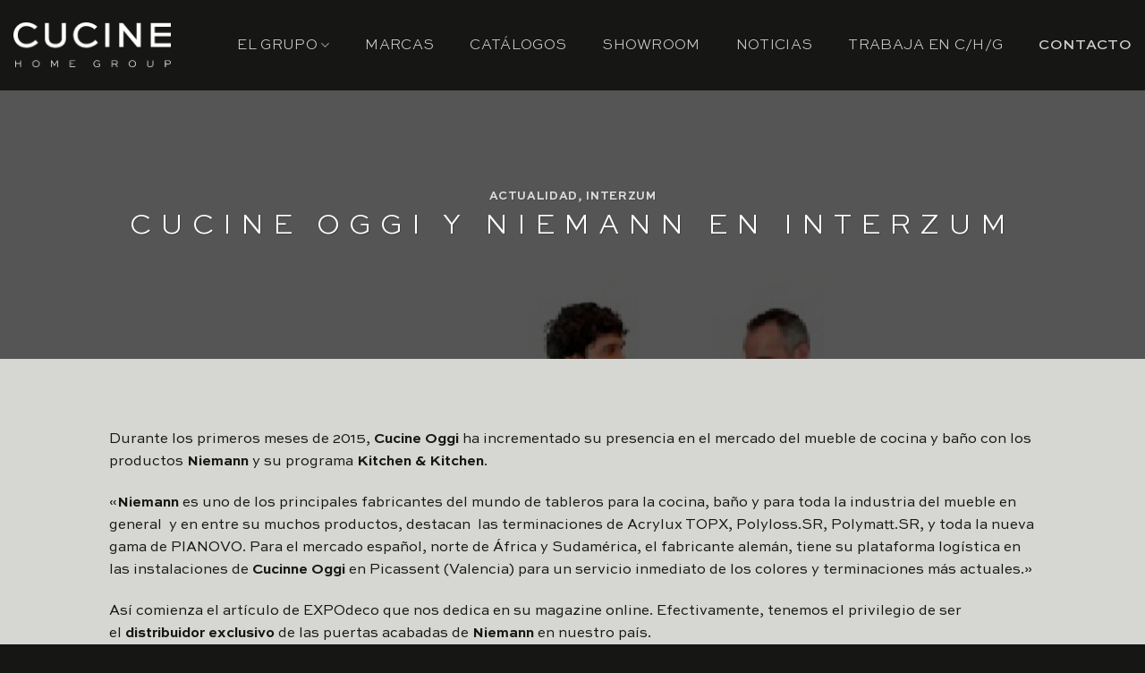

--- FILE ---
content_type: text/html; charset=UTF-8
request_url: https://cucinehomegroup.com/noticias/cucine-oggi-y-niemann-en-interzum/
body_size: 14268
content:
<!DOCTYPE html>
<!--[if IE 9 ]> <html lang="es" class="ie9 loading-site no-js"> <![endif]-->
<!--[if IE 8 ]> <html lang="es" class="ie8 loading-site no-js"> <![endif]-->
<!--[if (gte IE 9)|!(IE)]><!--><html lang="es" class="loading-site no-js"> <!--<![endif]-->
<head>
	<meta charset="UTF-8" />
	<link rel="profile" href="http://gmpg.org/xfn/11" />
	<link rel="pingback" href="https://cucinehomegroup.com/xmlrpc.php" />

	<script>(function(html){html.className = html.className.replace(/\bno-js\b/,'js')})(document.documentElement);</script>
<meta name='robots' content='index, follow, max-image-preview:large, max-snippet:-1, max-video-preview:-1' />
<meta name="viewport" content="width=device-width, initial-scale=1, maximum-scale=1" />
	<!-- This site is optimized with the Yoast SEO plugin v26.6 - https://yoast.com/wordpress/plugins/seo/ -->
	<title>Cucine Oggi y Niemann en Interzum | Cucine Home Group</title>
	<link rel="canonical" href="https://cucinehomegroup.com/noticias/cucine-oggi-y-niemann-en-interzum/" />
	<meta property="og:locale" content="es_ES" />
	<meta property="og:type" content="article" />
	<meta property="og:title" content="Cucine Oggi y Niemann en Interzum | Cucine Home Group" />
	<meta property="og:description" content="Durante los primeros meses de 2015, Cucine Oggi ha incrementado su presencia en el mercado del mueble de cocina y baño con los productos Niemann y su programa Kitchen &amp; Kitchen. «Niemann es uno de los principales fabricantes del mundo de tableros para la cocina, baño y para toda la industria del mueble en general  y en entre su muchos productos,..." />
	<meta property="og:url" content="https://cucinehomegroup.com/noticias/cucine-oggi-y-niemann-en-interzum/" />
	<meta property="og:site_name" content="Cucine Home Group" />
	<meta property="article:published_time" content="2015-03-30T11:00:34+00:00" />
	<meta property="article:modified_time" content="2023-09-14T08:23:46+00:00" />
	<meta property="og:image" content="https://cucinehomegroup.com/wp-content/uploads/2015/03/interzu.jpg" />
	<meta property="og:image:width" content="800" />
	<meta property="og:image:height" content="600" />
	<meta property="og:image:type" content="image/jpeg" />
	<meta name="author" content="admin7764" />
	<meta name="twitter:card" content="summary_large_image" />
	<meta name="twitter:label1" content="Escrito por" />
	<meta name="twitter:data1" content="admin7764" />
	<meta name="twitter:label2" content="Tiempo de lectura" />
	<meta name="twitter:data2" content="2 minutos" />
	<script type="application/ld+json" class="yoast-schema-graph">{"@context":"https://schema.org","@graph":[{"@type":"Article","@id":"https://cucinehomegroup.com/noticias/cucine-oggi-y-niemann-en-interzum/#article","isPartOf":{"@id":"https://cucinehomegroup.com/noticias/cucine-oggi-y-niemann-en-interzum/"},"author":{"name":"admin7764","@id":"https://cucinehomegroup.com/#/schema/person/86faba5e1b93c654e16ce43a40d186d6"},"headline":"Cucine Oggi y Niemann en Interzum","datePublished":"2015-03-30T11:00:34+00:00","dateModified":"2023-09-14T08:23:46+00:00","mainEntityOfPage":{"@id":"https://cucinehomegroup.com/noticias/cucine-oggi-y-niemann-en-interzum/"},"wordCount":364,"publisher":{"@id":"https://cucinehomegroup.com/#organization"},"image":{"@id":"https://cucinehomegroup.com/noticias/cucine-oggi-y-niemann-en-interzum/#primaryimage"},"thumbnailUrl":"https://cucinehomegroup.com/wp-content/uploads/2015/03/interzu.jpg","keywords":["Cucine Oggi","Interzum","Kitchen &amp; Kitchen","Niemann"],"articleSection":["Actualidad","INTERZUM"],"inLanguage":"es"},{"@type":"WebPage","@id":"https://cucinehomegroup.com/noticias/cucine-oggi-y-niemann-en-interzum/","url":"https://cucinehomegroup.com/noticias/cucine-oggi-y-niemann-en-interzum/","name":"Cucine Oggi y Niemann en Interzum | Cucine Home Group","isPartOf":{"@id":"https://cucinehomegroup.com/#website"},"primaryImageOfPage":{"@id":"https://cucinehomegroup.com/noticias/cucine-oggi-y-niemann-en-interzum/#primaryimage"},"image":{"@id":"https://cucinehomegroup.com/noticias/cucine-oggi-y-niemann-en-interzum/#primaryimage"},"thumbnailUrl":"https://cucinehomegroup.com/wp-content/uploads/2015/03/interzu.jpg","datePublished":"2015-03-30T11:00:34+00:00","dateModified":"2023-09-14T08:23:46+00:00","breadcrumb":{"@id":"https://cucinehomegroup.com/noticias/cucine-oggi-y-niemann-en-interzum/#breadcrumb"},"inLanguage":"es","potentialAction":[{"@type":"ReadAction","target":["https://cucinehomegroup.com/noticias/cucine-oggi-y-niemann-en-interzum/"]}]},{"@type":"ImageObject","inLanguage":"es","@id":"https://cucinehomegroup.com/noticias/cucine-oggi-y-niemann-en-interzum/#primaryimage","url":"https://cucinehomegroup.com/wp-content/uploads/2015/03/interzu.jpg","contentUrl":"https://cucinehomegroup.com/wp-content/uploads/2015/03/interzu.jpg","width":800,"height":600},{"@type":"BreadcrumbList","@id":"https://cucinehomegroup.com/noticias/cucine-oggi-y-niemann-en-interzum/#breadcrumb","itemListElement":[{"@type":"ListItem","position":1,"name":"Portada","item":"https://cucinehomegroup.com/"},{"@type":"ListItem","position":2,"name":"Noticias","item":"https://cucinehomegroup.com/noticias/"},{"@type":"ListItem","position":3,"name":"Cucine Oggi y Niemann en Interzum"}]},{"@type":"WebSite","@id":"https://cucinehomegroup.com/#website","url":"https://cucinehomegroup.com/","name":"Cucine Home Group","description":"Distribuidores de accesorios de cocina, fregaderos y grifería.","publisher":{"@id":"https://cucinehomegroup.com/#organization"},"alternateName":"Cucine Home Group | Distribuidores de accesorios de cocina, fregaderos y grifería.","potentialAction":[{"@type":"SearchAction","target":{"@type":"EntryPoint","urlTemplate":"https://cucinehomegroup.com/?s={search_term_string}"},"query-input":{"@type":"PropertyValueSpecification","valueRequired":true,"valueName":"search_term_string"}}],"inLanguage":"es"},{"@type":"Organization","@id":"https://cucinehomegroup.com/#organization","name":"Cucine Home Group | Distribuidores de accesorios de cocina, fregaderos y grifería.","alternateName":"Cucine Home Group","url":"https://cucinehomegroup.com/","logo":{"@type":"ImageObject","inLanguage":"es","@id":"https://cucinehomegroup.com/#/schema/logo/image/","url":"https://cucinehomegroup.com/wp-content/uploads/2022/09/logo-cucine-hg.jpeg","contentUrl":"https://cucinehomegroup.com/wp-content/uploads/2022/09/logo-cucine-hg.jpeg","width":800,"height":800,"caption":"Cucine Home Group | Distribuidores de accesorios de cocina, fregaderos y grifería."},"image":{"@id":"https://cucinehomegroup.com/#/schema/logo/image/"}},{"@type":"Person","@id":"https://cucinehomegroup.com/#/schema/person/86faba5e1b93c654e16ce43a40d186d6","name":"admin7764","image":{"@type":"ImageObject","inLanguage":"es","@id":"https://cucinehomegroup.com/#/schema/person/image/","url":"https://secure.gravatar.com/avatar/299019ab804c1efaaf8b85257cf8935995918ac9344cdebee523cba8d7390472?s=96&d=mm&r=g","contentUrl":"https://secure.gravatar.com/avatar/299019ab804c1efaaf8b85257cf8935995918ac9344cdebee523cba8d7390472?s=96&d=mm&r=g","caption":"admin7764"},"sameAs":["http://cucinehomegroup.com"],"url":"https://cucinehomegroup.com/noticias/author/admin7764/"}]}</script>
	<!-- / Yoast SEO plugin. -->


<link rel='dns-prefetch' href='//cdn.jsdelivr.net' />
<link rel="alternate" type="application/rss+xml" title="Cucine Home Group &raquo; Feed" href="https://cucinehomegroup.com/feed/" />
<link rel="alternate" title="oEmbed (JSON)" type="application/json+oembed" href="https://cucinehomegroup.com/wp-json/oembed/1.0/embed?url=https%3A%2F%2Fcucinehomegroup.com%2Fnoticias%2Fcucine-oggi-y-niemann-en-interzum%2F" />
<link rel="alternate" title="oEmbed (XML)" type="text/xml+oembed" href="https://cucinehomegroup.com/wp-json/oembed/1.0/embed?url=https%3A%2F%2Fcucinehomegroup.com%2Fnoticias%2Fcucine-oggi-y-niemann-en-interzum%2F&#038;format=xml" />
<link rel="prefetch" href="https://cucinehomegroup.com/wp-content/themes/flatsome/assets/js/chunk.countup.fe2c1016.js" />
<link rel="prefetch" href="https://cucinehomegroup.com/wp-content/themes/flatsome/assets/js/chunk.sticky-sidebar.a58a6557.js" />
<link rel="prefetch" href="https://cucinehomegroup.com/wp-content/themes/flatsome/assets/js/chunk.tooltips.29144c1c.js" />
<link rel="prefetch" href="https://cucinehomegroup.com/wp-content/themes/flatsome/assets/js/chunk.vendors-popups.947eca5c.js" />
<link rel="prefetch" href="https://cucinehomegroup.com/wp-content/themes/flatsome/assets/js/chunk.vendors-slider.f0d2cbc9.js" />
<style id='wp-img-auto-sizes-contain-inline-css' type='text/css'>
img:is([sizes=auto i],[sizes^="auto," i]){contain-intrinsic-size:3000px 1500px}
/*# sourceURL=wp-img-auto-sizes-contain-inline-css */
</style>
<link rel='stylesheet' id='formidable-css' href='https://cucinehomegroup.com/wp-content/plugins/formidable/css/formidableforms.css?ver=1217905' type='text/css' media='all' />
<style id='wp-emoji-styles-inline-css' type='text/css'>

	img.wp-smiley, img.emoji {
		display: inline !important;
		border: none !important;
		box-shadow: none !important;
		height: 1em !important;
		width: 1em !important;
		margin: 0 0.07em !important;
		vertical-align: -0.1em !important;
		background: none !important;
		padding: 0 !important;
	}
/*# sourceURL=wp-emoji-styles-inline-css */
</style>
<style id='wp-block-library-inline-css' type='text/css'>
:root{--wp-block-synced-color:#7a00df;--wp-block-synced-color--rgb:122,0,223;--wp-bound-block-color:var(--wp-block-synced-color);--wp-editor-canvas-background:#ddd;--wp-admin-theme-color:#007cba;--wp-admin-theme-color--rgb:0,124,186;--wp-admin-theme-color-darker-10:#006ba1;--wp-admin-theme-color-darker-10--rgb:0,107,160.5;--wp-admin-theme-color-darker-20:#005a87;--wp-admin-theme-color-darker-20--rgb:0,90,135;--wp-admin-border-width-focus:2px}@media (min-resolution:192dpi){:root{--wp-admin-border-width-focus:1.5px}}.wp-element-button{cursor:pointer}:root .has-very-light-gray-background-color{background-color:#eee}:root .has-very-dark-gray-background-color{background-color:#313131}:root .has-very-light-gray-color{color:#eee}:root .has-very-dark-gray-color{color:#313131}:root .has-vivid-green-cyan-to-vivid-cyan-blue-gradient-background{background:linear-gradient(135deg,#00d084,#0693e3)}:root .has-purple-crush-gradient-background{background:linear-gradient(135deg,#34e2e4,#4721fb 50%,#ab1dfe)}:root .has-hazy-dawn-gradient-background{background:linear-gradient(135deg,#faaca8,#dad0ec)}:root .has-subdued-olive-gradient-background{background:linear-gradient(135deg,#fafae1,#67a671)}:root .has-atomic-cream-gradient-background{background:linear-gradient(135deg,#fdd79a,#004a59)}:root .has-nightshade-gradient-background{background:linear-gradient(135deg,#330968,#31cdcf)}:root .has-midnight-gradient-background{background:linear-gradient(135deg,#020381,#2874fc)}:root{--wp--preset--font-size--normal:16px;--wp--preset--font-size--huge:42px}.has-regular-font-size{font-size:1em}.has-larger-font-size{font-size:2.625em}.has-normal-font-size{font-size:var(--wp--preset--font-size--normal)}.has-huge-font-size{font-size:var(--wp--preset--font-size--huge)}.has-text-align-center{text-align:center}.has-text-align-left{text-align:left}.has-text-align-right{text-align:right}.has-fit-text{white-space:nowrap!important}#end-resizable-editor-section{display:none}.aligncenter{clear:both}.items-justified-left{justify-content:flex-start}.items-justified-center{justify-content:center}.items-justified-right{justify-content:flex-end}.items-justified-space-between{justify-content:space-between}.screen-reader-text{border:0;clip-path:inset(50%);height:1px;margin:-1px;overflow:hidden;padding:0;position:absolute;width:1px;word-wrap:normal!important}.screen-reader-text:focus{background-color:#ddd;clip-path:none;color:#444;display:block;font-size:1em;height:auto;left:5px;line-height:normal;padding:15px 23px 14px;text-decoration:none;top:5px;width:auto;z-index:100000}html :where(.has-border-color){border-style:solid}html :where([style*=border-top-color]){border-top-style:solid}html :where([style*=border-right-color]){border-right-style:solid}html :where([style*=border-bottom-color]){border-bottom-style:solid}html :where([style*=border-left-color]){border-left-style:solid}html :where([style*=border-width]){border-style:solid}html :where([style*=border-top-width]){border-top-style:solid}html :where([style*=border-right-width]){border-right-style:solid}html :where([style*=border-bottom-width]){border-bottom-style:solid}html :where([style*=border-left-width]){border-left-style:solid}html :where(img[class*=wp-image-]){height:auto;max-width:100%}:where(figure){margin:0 0 1em}html :where(.is-position-sticky){--wp-admin--admin-bar--position-offset:var(--wp-admin--admin-bar--height,0px)}@media screen and (max-width:600px){html :where(.is-position-sticky){--wp-admin--admin-bar--position-offset:0px}}

/*# sourceURL=wp-block-library-inline-css */
</style><style id='global-styles-inline-css' type='text/css'>
:root{--wp--preset--aspect-ratio--square: 1;--wp--preset--aspect-ratio--4-3: 4/3;--wp--preset--aspect-ratio--3-4: 3/4;--wp--preset--aspect-ratio--3-2: 3/2;--wp--preset--aspect-ratio--2-3: 2/3;--wp--preset--aspect-ratio--16-9: 16/9;--wp--preset--aspect-ratio--9-16: 9/16;--wp--preset--color--black: #000000;--wp--preset--color--cyan-bluish-gray: #abb8c3;--wp--preset--color--white: #ffffff;--wp--preset--color--pale-pink: #f78da7;--wp--preset--color--vivid-red: #cf2e2e;--wp--preset--color--luminous-vivid-orange: #ff6900;--wp--preset--color--luminous-vivid-amber: #fcb900;--wp--preset--color--light-green-cyan: #7bdcb5;--wp--preset--color--vivid-green-cyan: #00d084;--wp--preset--color--pale-cyan-blue: #8ed1fc;--wp--preset--color--vivid-cyan-blue: #0693e3;--wp--preset--color--vivid-purple: #9b51e0;--wp--preset--gradient--vivid-cyan-blue-to-vivid-purple: linear-gradient(135deg,rgb(6,147,227) 0%,rgb(155,81,224) 100%);--wp--preset--gradient--light-green-cyan-to-vivid-green-cyan: linear-gradient(135deg,rgb(122,220,180) 0%,rgb(0,208,130) 100%);--wp--preset--gradient--luminous-vivid-amber-to-luminous-vivid-orange: linear-gradient(135deg,rgb(252,185,0) 0%,rgb(255,105,0) 100%);--wp--preset--gradient--luminous-vivid-orange-to-vivid-red: linear-gradient(135deg,rgb(255,105,0) 0%,rgb(207,46,46) 100%);--wp--preset--gradient--very-light-gray-to-cyan-bluish-gray: linear-gradient(135deg,rgb(238,238,238) 0%,rgb(169,184,195) 100%);--wp--preset--gradient--cool-to-warm-spectrum: linear-gradient(135deg,rgb(74,234,220) 0%,rgb(151,120,209) 20%,rgb(207,42,186) 40%,rgb(238,44,130) 60%,rgb(251,105,98) 80%,rgb(254,248,76) 100%);--wp--preset--gradient--blush-light-purple: linear-gradient(135deg,rgb(255,206,236) 0%,rgb(152,150,240) 100%);--wp--preset--gradient--blush-bordeaux: linear-gradient(135deg,rgb(254,205,165) 0%,rgb(254,45,45) 50%,rgb(107,0,62) 100%);--wp--preset--gradient--luminous-dusk: linear-gradient(135deg,rgb(255,203,112) 0%,rgb(199,81,192) 50%,rgb(65,88,208) 100%);--wp--preset--gradient--pale-ocean: linear-gradient(135deg,rgb(255,245,203) 0%,rgb(182,227,212) 50%,rgb(51,167,181) 100%);--wp--preset--gradient--electric-grass: linear-gradient(135deg,rgb(202,248,128) 0%,rgb(113,206,126) 100%);--wp--preset--gradient--midnight: linear-gradient(135deg,rgb(2,3,129) 0%,rgb(40,116,252) 100%);--wp--preset--font-size--small: 13px;--wp--preset--font-size--medium: 20px;--wp--preset--font-size--large: 36px;--wp--preset--font-size--x-large: 42px;--wp--preset--spacing--20: 0.44rem;--wp--preset--spacing--30: 0.67rem;--wp--preset--spacing--40: 1rem;--wp--preset--spacing--50: 1.5rem;--wp--preset--spacing--60: 2.25rem;--wp--preset--spacing--70: 3.38rem;--wp--preset--spacing--80: 5.06rem;--wp--preset--shadow--natural: 6px 6px 9px rgba(0, 0, 0, 0.2);--wp--preset--shadow--deep: 12px 12px 50px rgba(0, 0, 0, 0.4);--wp--preset--shadow--sharp: 6px 6px 0px rgba(0, 0, 0, 0.2);--wp--preset--shadow--outlined: 6px 6px 0px -3px rgb(255, 255, 255), 6px 6px rgb(0, 0, 0);--wp--preset--shadow--crisp: 6px 6px 0px rgb(0, 0, 0);}:where(.is-layout-flex){gap: 0.5em;}:where(.is-layout-grid){gap: 0.5em;}body .is-layout-flex{display: flex;}.is-layout-flex{flex-wrap: wrap;align-items: center;}.is-layout-flex > :is(*, div){margin: 0;}body .is-layout-grid{display: grid;}.is-layout-grid > :is(*, div){margin: 0;}:where(.wp-block-columns.is-layout-flex){gap: 2em;}:where(.wp-block-columns.is-layout-grid){gap: 2em;}:where(.wp-block-post-template.is-layout-flex){gap: 1.25em;}:where(.wp-block-post-template.is-layout-grid){gap: 1.25em;}.has-black-color{color: var(--wp--preset--color--black) !important;}.has-cyan-bluish-gray-color{color: var(--wp--preset--color--cyan-bluish-gray) !important;}.has-white-color{color: var(--wp--preset--color--white) !important;}.has-pale-pink-color{color: var(--wp--preset--color--pale-pink) !important;}.has-vivid-red-color{color: var(--wp--preset--color--vivid-red) !important;}.has-luminous-vivid-orange-color{color: var(--wp--preset--color--luminous-vivid-orange) !important;}.has-luminous-vivid-amber-color{color: var(--wp--preset--color--luminous-vivid-amber) !important;}.has-light-green-cyan-color{color: var(--wp--preset--color--light-green-cyan) !important;}.has-vivid-green-cyan-color{color: var(--wp--preset--color--vivid-green-cyan) !important;}.has-pale-cyan-blue-color{color: var(--wp--preset--color--pale-cyan-blue) !important;}.has-vivid-cyan-blue-color{color: var(--wp--preset--color--vivid-cyan-blue) !important;}.has-vivid-purple-color{color: var(--wp--preset--color--vivid-purple) !important;}.has-black-background-color{background-color: var(--wp--preset--color--black) !important;}.has-cyan-bluish-gray-background-color{background-color: var(--wp--preset--color--cyan-bluish-gray) !important;}.has-white-background-color{background-color: var(--wp--preset--color--white) !important;}.has-pale-pink-background-color{background-color: var(--wp--preset--color--pale-pink) !important;}.has-vivid-red-background-color{background-color: var(--wp--preset--color--vivid-red) !important;}.has-luminous-vivid-orange-background-color{background-color: var(--wp--preset--color--luminous-vivid-orange) !important;}.has-luminous-vivid-amber-background-color{background-color: var(--wp--preset--color--luminous-vivid-amber) !important;}.has-light-green-cyan-background-color{background-color: var(--wp--preset--color--light-green-cyan) !important;}.has-vivid-green-cyan-background-color{background-color: var(--wp--preset--color--vivid-green-cyan) !important;}.has-pale-cyan-blue-background-color{background-color: var(--wp--preset--color--pale-cyan-blue) !important;}.has-vivid-cyan-blue-background-color{background-color: var(--wp--preset--color--vivid-cyan-blue) !important;}.has-vivid-purple-background-color{background-color: var(--wp--preset--color--vivid-purple) !important;}.has-black-border-color{border-color: var(--wp--preset--color--black) !important;}.has-cyan-bluish-gray-border-color{border-color: var(--wp--preset--color--cyan-bluish-gray) !important;}.has-white-border-color{border-color: var(--wp--preset--color--white) !important;}.has-pale-pink-border-color{border-color: var(--wp--preset--color--pale-pink) !important;}.has-vivid-red-border-color{border-color: var(--wp--preset--color--vivid-red) !important;}.has-luminous-vivid-orange-border-color{border-color: var(--wp--preset--color--luminous-vivid-orange) !important;}.has-luminous-vivid-amber-border-color{border-color: var(--wp--preset--color--luminous-vivid-amber) !important;}.has-light-green-cyan-border-color{border-color: var(--wp--preset--color--light-green-cyan) !important;}.has-vivid-green-cyan-border-color{border-color: var(--wp--preset--color--vivid-green-cyan) !important;}.has-pale-cyan-blue-border-color{border-color: var(--wp--preset--color--pale-cyan-blue) !important;}.has-vivid-cyan-blue-border-color{border-color: var(--wp--preset--color--vivid-cyan-blue) !important;}.has-vivid-purple-border-color{border-color: var(--wp--preset--color--vivid-purple) !important;}.has-vivid-cyan-blue-to-vivid-purple-gradient-background{background: var(--wp--preset--gradient--vivid-cyan-blue-to-vivid-purple) !important;}.has-light-green-cyan-to-vivid-green-cyan-gradient-background{background: var(--wp--preset--gradient--light-green-cyan-to-vivid-green-cyan) !important;}.has-luminous-vivid-amber-to-luminous-vivid-orange-gradient-background{background: var(--wp--preset--gradient--luminous-vivid-amber-to-luminous-vivid-orange) !important;}.has-luminous-vivid-orange-to-vivid-red-gradient-background{background: var(--wp--preset--gradient--luminous-vivid-orange-to-vivid-red) !important;}.has-very-light-gray-to-cyan-bluish-gray-gradient-background{background: var(--wp--preset--gradient--very-light-gray-to-cyan-bluish-gray) !important;}.has-cool-to-warm-spectrum-gradient-background{background: var(--wp--preset--gradient--cool-to-warm-spectrum) !important;}.has-blush-light-purple-gradient-background{background: var(--wp--preset--gradient--blush-light-purple) !important;}.has-blush-bordeaux-gradient-background{background: var(--wp--preset--gradient--blush-bordeaux) !important;}.has-luminous-dusk-gradient-background{background: var(--wp--preset--gradient--luminous-dusk) !important;}.has-pale-ocean-gradient-background{background: var(--wp--preset--gradient--pale-ocean) !important;}.has-electric-grass-gradient-background{background: var(--wp--preset--gradient--electric-grass) !important;}.has-midnight-gradient-background{background: var(--wp--preset--gradient--midnight) !important;}.has-small-font-size{font-size: var(--wp--preset--font-size--small) !important;}.has-medium-font-size{font-size: var(--wp--preset--font-size--medium) !important;}.has-large-font-size{font-size: var(--wp--preset--font-size--large) !important;}.has-x-large-font-size{font-size: var(--wp--preset--font-size--x-large) !important;}
/*# sourceURL=global-styles-inline-css */
</style>

<style id='classic-theme-styles-inline-css' type='text/css'>
/*! This file is auto-generated */
.wp-block-button__link{color:#fff;background-color:#32373c;border-radius:9999px;box-shadow:none;text-decoration:none;padding:calc(.667em + 2px) calc(1.333em + 2px);font-size:1.125em}.wp-block-file__button{background:#32373c;color:#fff;text-decoration:none}
/*# sourceURL=/wp-includes/css/classic-themes.min.css */
</style>
<link rel='stylesheet' id='soporte-tecnico-css' href='https://cucinehomegroup.com/wp-content/plugins/soporte-tecnico/css/frontend.css?ver=6.9' type='text/css' media='all' />
<link rel='stylesheet' id='flatsome-main-css' href='https://cucinehomegroup.com/wp-content/themes/flatsome/assets/css/flatsome.css?ver=3.15.3' type='text/css' media='all' />
<style id='flatsome-main-inline-css' type='text/css'>
@font-face {
				font-family: "fl-icons";
				font-display: block;
				src: url(https://cucinehomegroup.com/wp-content/themes/flatsome/assets/css/icons/fl-icons.eot?v=3.15.3);
				src:
					url(https://cucinehomegroup.com/wp-content/themes/flatsome/assets/css/icons/fl-icons.eot#iefix?v=3.15.3) format("embedded-opentype"),
					url(https://cucinehomegroup.com/wp-content/themes/flatsome/assets/css/icons/fl-icons.woff2?v=3.15.3) format("woff2"),
					url(https://cucinehomegroup.com/wp-content/themes/flatsome/assets/css/icons/fl-icons.ttf?v=3.15.3) format("truetype"),
					url(https://cucinehomegroup.com/wp-content/themes/flatsome/assets/css/icons/fl-icons.woff?v=3.15.3) format("woff"),
					url(https://cucinehomegroup.com/wp-content/themes/flatsome/assets/css/icons/fl-icons.svg?v=3.15.3#fl-icons) format("svg");
			}
/*# sourceURL=flatsome-main-inline-css */
</style>
<link rel='stylesheet' id='flatsome-style-css' href='https://cucinehomegroup.com/wp-content/themes/flatsome-child/style.css?ver=3.0' type='text/css' media='all' />
<script type="text/javascript" src="https://cucinehomegroup.com/wp-includes/js/jquery/jquery.min.js?ver=3.7.1" id="jquery-core-js"></script>
<script type="text/javascript" src="https://cucinehomegroup.com/wp-includes/js/jquery/jquery-migrate.min.js?ver=3.4.1" id="jquery-migrate-js"></script>
<script type="text/javascript" src="https://cucinehomegroup.com/wp-content/plugins/soporte-tecnico/js/frontend.js?ver=6.9" id="soporte-tecnico-js"></script>
<link rel="https://api.w.org/" href="https://cucinehomegroup.com/wp-json/" /><link rel="alternate" title="JSON" type="application/json" href="https://cucinehomegroup.com/wp-json/wp/v2/posts/805" /><link rel="EditURI" type="application/rsd+xml" title="RSD" href="https://cucinehomegroup.com/xmlrpc.php?rsd" />
<meta name="generator" content="WordPress 6.9" />
<link rel='shortlink' href='https://cucinehomegroup.com/?p=805' />
<script>document.documentElement.className += " js";</script>
<style>.bg{opacity: 0; transition: opacity 1s; -webkit-transition: opacity 1s;} .bg-loaded{opacity: 1;}</style><!--[if IE]><link rel="stylesheet" type="text/css" href="https://cucinehomegroup.com/wp-content/themes/flatsome/assets/css/ie-fallback.css"><script src="//cdnjs.cloudflare.com/ajax/libs/html5shiv/3.6.1/html5shiv.js"></script><script>var head = document.getElementsByTagName('head')[0],style = document.createElement('style');style.type = 'text/css';style.styleSheet.cssText = ':before,:after{content:none !important';head.appendChild(style);setTimeout(function(){head.removeChild(style);}, 0);</script><script src="https://cucinehomegroup.com/wp-content/themes/flatsome/assets/libs/ie-flexibility.js"></script><![endif]--><!-- Google Tag Manager -->
<script>(function(w,d,s,l,i){w[l]=w[l]||[];w[l].push({'gtm.start':
new Date().getTime(),event:'gtm.js'});var f=d.getElementsByTagName(s)[0],
j=d.createElement(s),dl=l!='dataLayer'?'&l='+l:'';j.async=true;j.src=
'https://www.googletagmanager.com/gtm.js?id='+i+dl;f.parentNode.insertBefore(j,f);
})(window,document,'script','dataLayer','GTM-57VZJ7XP');</script>
<!-- End Google Tag Manager --><link rel="icon" href="https://cucinehomegroup.com/wp-content/uploads/2022/04/cropped-fav-icon-512-32x32.png" sizes="32x32" />
<link rel="icon" href="https://cucinehomegroup.com/wp-content/uploads/2022/04/cropped-fav-icon-512-192x192.png" sizes="192x192" />
<link rel="apple-touch-icon" href="https://cucinehomegroup.com/wp-content/uploads/2022/04/cropped-fav-icon-512-180x180.png" />
<meta name="msapplication-TileImage" content="https://cucinehomegroup.com/wp-content/uploads/2022/04/cropped-fav-icon-512-270x270.png" />
<style id="custom-css" type="text/css">:root {--primary-color: #446084;}.full-width .ubermenu-nav, .container, .row{max-width: 1610px}.row.row-collapse{max-width: 1580px}.row.row-small{max-width: 1602.5px}.row.row-large{max-width: 1640px}.header-main{height: 101px}#logo img{max-height: 101px}#logo{width:176px;}#logo img{padding:20px 0;}.header-bottom{min-height: 10px}.header-top{min-height: 20px}.transparent .header-main{height: 30px}.transparent #logo img{max-height: 30px}.has-transparent + .page-title:first-of-type,.has-transparent + #main > .page-title,.has-transparent + #main > div > .page-title,.has-transparent + #main .page-header-wrapper:first-of-type .page-title{padding-top: 30px;}.header.show-on-scroll,.stuck .header-main{height:81px!important}.stuck #logo img{max-height: 81px!important}.header-bg-color {background-color: #161615}.header-bottom {background-color: #f1f1f1}.header-main .nav > li > a{line-height: 16px }.stuck .header-main .nav > li > a{line-height: 50px }@media (max-width: 549px) {.header-main{height: 88px}#logo img{max-height: 88px}}.nav-dropdown{font-size:100%}.blog-wrapper{background-color: #d6d6d2;}body{font-size: 100%;}body{color: #161615}h1,h2,h3,h4,h5,h6,.heading-font{color: #161615;}a{color: #161615;}.footer-1{background-color: #161615}.absolute-footer, html{background-color: #161615}/* Custom CSS */.grid-empleados .col-inner{display:grid;grid-template-columns:repeat(7, 1fr);}.grid-empleados .col-inner .img{margin-bottom:0;}h2 {font-size:2.25em;font-weight:300;}/* Form Visita */.form-visita * { font-family: 'Sweet Sans Pro' !important; }#frm_field_22_container select {width: 100%;}/* Custom CSS Tablet */@media (max-width: 849px){.grid-empleados .col-inner{grid-template-columns:repeat(4, 1fr);}}/* Custom CSS Mobile */@media (max-width: 549px){.grid-empleados .col-inner{grid-template-columns:repeat(2, 1fr);}}.label-new.menu-item > a:after{content:"Nuevo";}.label-hot.menu-item > a:after{content:"Caliente";}.label-sale.menu-item > a:after{content:"Oferta";}.label-popular.menu-item > a:after{content:"Popular";}</style></head>

<body class="wp-singular post-template-default single single-post postid-805 single-format-standard wp-theme-flatsome wp-child-theme-flatsome-child full-width lightbox mobile-submenu-slide mobile-submenu-slide-levels-1 mobile-submenu-toggle">

<!-- Google Tag Manager (noscript) -->
<noscript><iframe src="https://www.googletagmanager.com/ns.html?id=GTM-57VZJ7XP"
height="0" width="0" style="display:none;visibility:hidden"></iframe></noscript>
<!-- End Google Tag Manager (noscript) -->
<a class="skip-link screen-reader-text" href="#main">Skip to content</a>

<div id="wrapper">

	
	<header id="header" class="header has-sticky sticky-jump">
		<div class="header-wrapper">
			<div id="masthead" class="header-main nav-dark">
      <div class="header-inner flex-row container logo-left medium-logo-center" role="navigation">

          <!-- Logo -->
          <div id="logo" class="flex-col logo">
            
<!-- Header logo -->
<a href="https://cucinehomegroup.com/" title="Cucine Home Group - Distribuidores de accesorios de cocina, fregaderos y grifería." rel="home">
		<img width="180" height="52" src="https://cucinehomegroup.com/wp-content/uploads/2022/04/cucine-home-group-logo.png" class="header_logo header-logo" alt="Cucine Home Group"/><img  width="180" height="52" src="https://cucinehomegroup.com/wp-content/uploads/2022/04/cucine-home-group-logo.png" class="header-logo-dark" alt="Cucine Home Group"/></a>
          </div>

          <!-- Mobile Left Elements -->
          <div class="flex-col show-for-medium flex-left">
            <ul class="mobile-nav nav nav-left ">
              <li class="nav-icon has-icon">
  		<a href="#" data-open="#main-menu" data-pos="left" data-bg="main-menu-overlay" data-color="dark" class="is-small" aria-label="Menú" aria-controls="main-menu" aria-expanded="false">
		
		  <i class="icon-menu" ></i>
		  		</a>
	</li>            </ul>
          </div>

          <!-- Left Elements -->
          <div class="flex-col hide-for-medium flex-left
            flex-grow">
            <ul class="header-nav header-nav-main nav nav-left  nav-uppercase" >
                          </ul>
          </div>

          <!-- Right Elements -->
          <div class="flex-col hide-for-medium flex-right">
            <ul class="header-nav header-nav-main nav nav-right  nav-uppercase">
              <li id="menu-item-1017" class="menu-item menu-item-type-post_type menu-item-object-page menu-item-1017 menu-item-design-full-width menu-item-has-block has-dropdown"><a href="https://cucinehomegroup.com/el-grupo/" class="nav-top-link">El Grupo<i class="icon-angle-down" ></i></a><div class="sub-menu nav-dropdown">	<section class="section chg-megamenu" id="section_445508516">
		<div class="bg section-bg fill bg-fill  bg-loaded" >

			
			
			

		</div>

		

		<div class="section-content relative">
			

<div class="row row-collapse row-full-width"  id="row-1381675385">


	<div id="col-62214566" class="col medium-6 small-12 large-6"  >
				<div class="col-inner"  >
			
			

	<div id="text-3062792411" class="text fw-500 ls-5">
		

<p>EL GRUPO</p>
		
<style>
#text-3062792411 {
  font-size: 1.5rem;
  color: rgb(0, 0, 0);
}
#text-3062792411 > * {
  color: rgb(0, 0, 0);
}
</style>
	</div>
	
	<div id="gap-2109047944" class="gap-element clearfix" style="display:block; height:auto;">
		
<style>
#gap-2109047944 {
  padding-top: 30px;
}
</style>
	</div>
	

	<div class="ux-menu stack stack-col justify-start">
		

	<div class="ux-menu-link flex menu-item">
		<a class="ux-menu-link__link flex" href="https://cucinehomegroup.com/el-grupo/"  >
						<span class="ux-menu-link__text">
				Cucine Home Group			</span>
		</a>
	</div>
	

	<div class="ux-menu-link flex menu-item">
		<a class="ux-menu-link__link flex" href="https://cucinehomegroup.com/historia/"  >
						<span class="ux-menu-link__text">
				Historia			</span>
		</a>
	</div>
	

	<div class="ux-menu-link flex menu-item">
		<a class="ux-menu-link__link flex" href="https://cucinehomegroup.com/mision-vision-y-valores/"  >
						<span class="ux-menu-link__text">
				Misión, visión y valores			</span>
		</a>
	</div>
	

	<div class="ux-menu-link flex menu-item">
		<a class="ux-menu-link__link flex" href="https://cucinehomegroup.com/responsabilidad-social/"  >
						<span class="ux-menu-link__text">
				RESPONSABILIDAD SOCIAL CORPORATIVA			</span>
		</a>
	</div>
	

	<div class="ux-menu-link flex menu-item">
		<a class="ux-menu-link__link flex" href="https://cucinehomegroup.com/responsabilidad-ambiental/"  >
						<span class="ux-menu-link__text">
				RESPONSABILIDAD MEDIOAMBIENTAL			</span>
		</a>
	</div>
	

	<div class="ux-menu-link flex menu-item">
		<a class="ux-menu-link__link flex" href="https://cucinehomegroup.com/prensa/"  >
						<span class="ux-menu-link__text">
				PRENSA			</span>
		</a>
	</div>
	


	</div>
	

		</div>
				
<style>
#col-62214566 > .col-inner {
  padding: 10% 10% 5% 10%;
}
</style>
	</div>

	

	<div id="col-961284382" class="col image-right image-height-fit medium-6 small-12 large-6"  >
				<div class="col-inner"  >
			
			

	<div class="img has-hover x md-x lg-x y md-y lg-y" id="image_1166377446">
								<div class="img-inner dark" >
			<img width="956" height="596" src="https://cucinehomegroup.com/wp-content/uploads/2023/09/Rectangle-3.jpg" class="attachment-large size-large" alt="" decoding="async" fetchpriority="high" srcset="https://cucinehomegroup.com/wp-content/uploads/2023/09/Rectangle-3.jpg 956w, https://cucinehomegroup.com/wp-content/uploads/2023/09/Rectangle-3-800x499.jpg 800w, https://cucinehomegroup.com/wp-content/uploads/2023/09/Rectangle-3-400x249.jpg 400w, https://cucinehomegroup.com/wp-content/uploads/2023/09/Rectangle-3-768x479.jpg 768w" sizes="(max-width: 956px) 100vw, 956px" />						
					</div>
								
<style>
#image_1166377446 {
  width: 100%;
}
</style>
	</div>
	

	<div id="text-2287357904" class="text fw-300 ls-5">
		

<p>BIENVENIDO A TU HOGAR</p>
		
<style>
#text-2287357904 {
  font-size: 2.5rem;
  text-align: center;
  color: rgb(255, 255, 255);
}
#text-2287357904 > * {
  color: rgb(255, 255, 255);
}
</style>
	</div>
	

		</div>
					</div>

	

</div>

		</div>

		
<style>
#section_445508516 {
  padding-top: 0px;
  padding-bottom: 0px;
  background-color: rgb(214, 214, 210);
}
#section_445508516 .ux-shape-divider--top svg {
  height: 150px;
  --divider-top-width: 100%;
}
#section_445508516 .ux-shape-divider--bottom svg {
  height: 150px;
  --divider-width: 100%;
}
</style>
	</section>
	</div></li>
<li id="menu-item-1048" class="menu-item menu-item-type-custom menu-item-object-custom menu-item-1048 menu-item-design-default"><a href="/marcas/" class="nav-top-link">Marcas</a></li>
<li id="menu-item-1049" class="menu-item menu-item-type-custom menu-item-object-custom menu-item-home menu-item-1049 menu-item-design-default"><a href="https://cucinehomegroup.com/#catalogos" class="nav-top-link">Catálogos</a></li>
<li id="menu-item-3621" class="menu-item menu-item-type-post_type menu-item-object-page menu-item-3621 menu-item-design-default"><a href="https://cucinehomegroup.com/showroom-cocinas-diseno/" class="nav-top-link">Showroom</a></li>
<li id="menu-item-1050" class="menu-item menu-item-type-post_type menu-item-object-page current_page_parent menu-item-1050 menu-item-design-default"><a href="https://cucinehomegroup.com/noticias/" class="nav-top-link">Noticias</a></li>
<li id="menu-item-1051" class="menu-item menu-item-type-custom menu-item-object-custom menu-item-1051 menu-item-design-default"><a href="/trabaja-en-chg/" class="nav-top-link">Trabaja en C/H/G</a></li>
<li id="menu-item-1053" class="menu-item menu-item-type-custom menu-item-object-custom menu-item-1053 menu-item-design-default"><a href="/contacto/" class="nav-top-link"><span class="fw-500">Contacto</span></a></li>
            </ul>
          </div>

          <!-- Mobile Right Elements -->
          <div class="flex-col show-for-medium flex-right">
            <ul class="mobile-nav nav nav-right ">
                          </ul>
          </div>

      </div>
     
            <div class="container"><div class="top-divider full-width"></div></div>
      </div>
<div class="header-bg-container fill"><div class="header-bg-image fill"></div><div class="header-bg-color fill"></div></div>		</div>
	</header>

	  <div class="page-title blog-featured-title featured-title no-overflow">

  	<div class="page-title-bg fill">
  		  		<div class="title-bg fill bg-fill bg-top" style="background-image: url('https://cucinehomegroup.com/wp-content/uploads/2015/03/interzu.jpg');" data-parallax-fade="true" data-parallax="-2" data-parallax-background data-parallax-container=".page-title"></div>
  		  		<div class="title-overlay fill" style="background-color: rgba(0,0,0,.5)"></div>
  	</div>

  	<div class="page-title-inner container  flex-row  dark is-large" style="min-height: 300px">
  	 	<div class="flex-col flex-center text-center">
  			<h6 class="entry-category is-xsmall">
	<a href="https://cucinehomegroup.com/noticias/category/actualidad/" rel="category tag">Actualidad</a>, <a href="https://cucinehomegroup.com/noticias/category/interzum/" rel="category tag">INTERZUM</a></h6>

<h1 class="entry-title">Cucine Oggi y Niemann en Interzum</h1>
<div class="entry-divider is-divider small"></div>

  	 	</div>
  	</div>
  </div>

	<main id="main" class="">

<div id="content" class="blog-wrapper blog-single page-wrapper">
	
<div class="row align-center">
	<div class="large-10 col">
	
	


<article id="post-805" class="post-805 post type-post status-publish format-standard has-post-thumbnail hentry category-actualidad category-interzum tag-cucine-oggi tag-interzum tag-kitchen-kitchen tag-niemann">
	<div class="article-inner ">
				<div class="entry-content single-page">

	<header class="entry-header">
<div class="post-mask"></div>
</header>
<div class="entry-content">
<div class="vc_row wpb_row vc_row-fluid">
<div class="wpb_column vc_column_container vc_col-sm-12">
<div class="vc_column-inner">
<div class="wpb_wrapper">
<div class="wpb_text_column wpb_content_element">
<div class="wpb_wrapper">
<p class="p1"><span class="s1">Durante los primeros meses de 2015, <strong><span class="s2">Cucine Oggi</span></strong> ha incrementado su presencia en el mercado del mueble de cocina y baño con los productos <strong>Niemann</strong> y su programa <strong>Kitchen &amp; Kitchen</strong>.</span></p>
</div>
</div>
<div class="wpb_text_column wpb_content_element">
<div class="wpb_wrapper">
<p class="p1">«<strong>Niemann</strong> es uno de los principales fabricantes del mundo de tableros para la cocina, baño y para toda la industria del mueble en general  y en entre su muchos productos, destacan  las terminaciones de Acrylux TOPX, Polyloss.SR, Polymatt.SR, y toda la nueva gama de PIANOVO. Para el mercado español, norte de África y Sudamérica, el fabricante alemán, tiene su plataforma logística en las instalaciones de <strong>Cucinne Oggi</strong> en Picassent (Valencia) para un servicio inmediato de los colores y terminaciones más actuales.»</p>
<p class="p1">Así comienza el <a href="http://www.expodecomagazine.com/n-/9165/cucine-oggi-y-niemann-mobelteile-en-interzum" target="_blank" rel="noopener">artículo de EXPOdeco</a> que nos dedica en su magazine online. Efectivamente, tenemos el privilegio de ser el <strong>distribuidor exclusivo</strong> de las puertas acabadas de <strong>Niemann</strong> en nuestro país.</p>
</div>
</div>
<div class="wpb_text_column wpb_content_element">
<div class="wpb_wrapper">
<p class="p1"><span class="s1">«</span>Para el mercado español, norte de África y Sudamérica, el fabricante alemán tiene su plataforma logística en las instalaciones de Cucine Oggi en Picassent (Valencia) para ofrecer un servicio inmediato de los colores y acabados más actuales.» <a href="http://www.tecnimadera.com/?p=370826" target="_blank" rel="noopener">Tecnimadera</a> también se hace eco del importante acuerdo de distribución entre la compañía alemana y Cucine Oggi.</p>
</div>
</div>
<div class="wpb_text_column wpb_content_element">
<div class="wpb_wrapper">
<p class="p1"><span class="s1">«Aprovechando estas sinergias logísticas, <strong>Niemann</strong> y <strong>Cucine Oggi</strong> desarrollan con gran éxito un  programa para el mercado español y que consiste en servir puertas de cocina, baño o para mobiliario en general completamente personalizadas (cocina a cocina) y en cualquier calidad de sus acabados en un plazo máximo de 21 días, desde su fábrica en Alemania hasta el cliente.»</span></p>
</div>
</div>
<div class="wpb_text_column wpb_content_element">
<div class="wpb_wrapper">
<p class="p1"><span class="s1">«Desde hace años Niemann es suministrador del <strong>Programa Kitchen &amp; Kitchen</strong> a los más importantes fabricantes de cocina alemanes, franceses, españoles y países de su influencia comercial.»</span></p>
<p class="p1"><span class="s1">Las nuevas colecciones de colores y acabados serán exhibidos en el <strong>stand de NIEMANN</strong> en la próxima Feria <strong>INTERZUM</strong> que se celebrará <strong>desde el 5 al 8 de Mayo en Colonia (Alemania)</strong>, donde Cucine Oggi tendrá presencia como distribuidor exclusivo de sus productos en el mercado español.</span></p>
</div>
</div>
<div class="wpb_text_column wpb_content_element"></div>
</div>
</div>
</div>
</div>
<div class="vc_row wpb_row vc_row-fluid">
<div class="wpb_column vc_column_container vc_col-sm-6">
<div class="vc_column-inner">
<div class="wpb_wrapper">
<div class="wpb_text_column wpb_content_element">
<div class="wpb_wrapper">
<p class="p1">
</div>
</div>
</div>
</div>
</div>
</div>
</div>

	
	<div class="blog-share text-center"><div class="is-divider medium"></div><div class="social-icons share-icons share-row relative" ><a href="whatsapp://send?text=Cucine%20Oggi%20y%20Niemann%20en%20Interzum - https://cucinehomegroup.com/noticias/cucine-oggi-y-niemann-en-interzum/" data-action="share/whatsapp/share" class="icon button circle is-outline tooltip whatsapp show-for-medium" title="Share on WhatsApp" aria-label="Share on WhatsApp"><i class="icon-whatsapp"></i></a><a href="https://www.facebook.com/sharer.php?u=https://cucinehomegroup.com/noticias/cucine-oggi-y-niemann-en-interzum/" data-label="Facebook" onclick="window.open(this.href,this.title,'width=500,height=500,top=300px,left=300px');  return false;" rel="noopener noreferrer nofollow" target="_blank" class="icon button circle is-outline tooltip facebook" title="Compartir en Facebook" aria-label="Compartir en Facebook"><i class="icon-facebook" ></i></a><a href="https://twitter.com/share?url=https://cucinehomegroup.com/noticias/cucine-oggi-y-niemann-en-interzum/" onclick="window.open(this.href,this.title,'width=500,height=500,top=300px,left=300px');  return false;" rel="noopener noreferrer nofollow" target="_blank" class="icon button circle is-outline tooltip twitter" title="Compartir en Twitter" aria-label="Compartir en Twitter"><i class="icon-twitter" ></i></a><a href="mailto:enteryour@addresshere.com?subject=Cucine%20Oggi%20y%20Niemann%20en%20Interzum&amp;body=Check%20this%20out:%20https://cucinehomegroup.com/noticias/cucine-oggi-y-niemann-en-interzum/" rel="nofollow" class="icon button circle is-outline tooltip email" title="Envía por email" aria-label="Envía por email"><i class="icon-envelop" ></i></a><a href="https://pinterest.com/pin/create/button/?url=https://cucinehomegroup.com/noticias/cucine-oggi-y-niemann-en-interzum/&amp;media=https://cucinehomegroup.com/wp-content/uploads/2015/03/interzu.jpg&amp;description=Cucine%20Oggi%20y%20Niemann%20en%20Interzum" onclick="window.open(this.href,this.title,'width=500,height=500,top=300px,left=300px');  return false;" rel="noopener noreferrer nofollow" target="_blank" class="icon button circle is-outline tooltip pinterest" title="Pinear en Pinterest" aria-label="Pinear en Pinterest"><i class="icon-pinterest" ></i></a><a href="https://www.linkedin.com/shareArticle?mini=true&url=https://cucinehomegroup.com/noticias/cucine-oggi-y-niemann-en-interzum/&title=Cucine%20Oggi%20y%20Niemann%20en%20Interzum" onclick="window.open(this.href,this.title,'width=500,height=500,top=300px,left=300px');  return false;"  rel="noopener noreferrer nofollow" target="_blank" class="icon button circle is-outline tooltip linkedin" title="Share on LinkedIn" aria-label="Share on LinkedIn"><i class="icon-linkedin" ></i></a></div></div></div>



	</div>
</article>


	</div>

</div>

</div>


</main>

<footer id="footer" class="footer-wrapper">

		<section class="section dark" id="section_409871502">
		<div class="bg section-bg fill bg-fill  bg-loaded" >

			
			
			

		</div>

		

		<div class="section-content relative">
			

	<div id="gap-78532332" class="gap-element clearfix" style="display:block; height:auto;">
		
<style>
#gap-78532332 {
  padding-top: 50px;
}
</style>
	</div>
	

<div class="row row-collapse align-middle align-center" style="max-width:1530px" id="row-1288281816">


	<div id="col-1598732042" class="col no-padding medium-9 small-12 large-9"  >
				<div class="col-inner"  >
			
			

	<div id="text-1586577067" class="text">
		

<p style="margin-bottom: 0px;"><a href="https://cucinehomegroup.com/"><img class="alignnone size-full wp-image-868" style="margin-bottom: 0px;" src="https://luisinacucine.com/wp-content/uploads/2022/07/luisina-cucine-logo-cucine-home-group.png" alt="" width="119" height="34" /></a></p>
		
<style>
#text-1586577067 {
  text-align: center;
}
@media (min-width:550px) {
  #text-1586577067 {
    text-align: left;
  }
}
</style>
	</div>
	
	<div id="gap-1351025508" class="gap-element clearfix" style="display:block; height:auto;">
		
<style>
#gap-1351025508 {
  padding-top: 30px;
}
@media (min-width:550px) {
  #gap-1351025508 {
    padding-top: 0px;
  }
}
</style>
	</div>
	


		</div>
					</div>

	

	<div id="col-2016058161" class="col no-padding medium-2 small-12 large-2"  >
				<div class="col-inner text-center"  >
			
			

	<div id="text-1680880924" class="text">
		

<p style="margin-bottom: 0px;"><a href="https://cucineoggi.com/"><img class="alignnone size-full wp-image-869" style="margin-bottom: 0px; height:55px" src="https://luisinacucine.com/wp-content/uploads/2022/07/logo-cucine.png" alt="" width="auto" height="40" /></a></p>
		
<style>
#text-1680880924 {
  line-height: 0.75;
  text-align: center;
}
</style>
	</div>
	
	<div id="gap-764625129" class="gap-element clearfix" style="display:block; height:auto;">
		
<style>
#gap-764625129 {
  padding-top: 30px;
}
@media (min-width:550px) {
  #gap-764625129 {
    padding-top: 0px;
  }
}
</style>
	</div>
	


		</div>
					</div>

	

	<div id="col-888098124" class="col no-padding medium-1 small-12 large-1"  >
				<div class="col-inner text-right"  >
			
			

	<div id="text-1216913032" class="text">
		

<p style="margin-bottom: 0px;"><a href="https://luisinacucine.com/" target="_blank" rel="noopener"><img class="alignnone size-full wp-image-870" style="margin-bottom: 0px;" src="https://luisinacucine.com/wp-content/uploads/2022/07/luisina-cucine-logo-cucine-home-group-luisina.png" alt="" width="120" height="60" /></a></p>
		
<style>
#text-1216913032 {
  text-align: center;
}
</style>
	</div>
	

		</div>
					</div>

	

</div>
<div class="text-center"><div class="is-divider divider clearfix" style="margin-top:30px;margin-bottom:30px;max-width:1530px;height:1px;background-color:rgb(255, 255, 255);"></div></div>


		</div>

		
<style>
#section_409871502 {
  padding-top: 0px;
  padding-bottom: 0px;
  background-color: rgb(22, 22, 21);
}
#section_409871502 .ux-shape-divider--top svg {
  height: 150px;
  --divider-top-width: 100%;
}
#section_409871502 .ux-shape-divider--bottom svg {
  height: 150px;
  --divider-width: 100%;
}
</style>
	</section>
	
<div class="absolute-footer dark medium-text-center small-text-center">
  <div class="container clearfix">

          <div class="footer-secondary pull-right">
                  <div class="footer-text inline-block small-block">
            Desarrollo web <a href="https://unanimecreativos.com/" target="_blank"><strong>UNANIME</strong></a>          </div>
                      </div>
    
    <div class="footer-primary pull-left">
            <div class="copyright-footer">
         © 2026 CUCINE HOME GROUP      </div>
          </div>
  </div>
</div>

<a href="#top" class="back-to-top button icon invert plain fixed bottom z-1 is-outline hide-for-medium circle" id="top-link" aria-label="Go to top"><i class="icon-angle-up" ></i></a>

</footer>

</div>

<div id="main-menu" class="mobile-sidebar no-scrollbar mfp-hide mobile-sidebar-slide mobile-sidebar-levels-1" data-levels="1">

	
	<div class="sidebar-menu no-scrollbar ">

		
					<ul class="nav nav-sidebar nav-vertical nav-uppercase nav-slide" data-tab="1">
				<li id="menu-item-1270" class="menu-item menu-item-type-custom menu-item-object-custom menu-item-has-children menu-item-1270"><a>El Grupo</a>
<ul class="sub-menu nav-sidebar-ul children">
	<li id="menu-item-1271" class="menu-item menu-item-type-post_type menu-item-object-page menu-item-1271"><a href="https://cucinehomegroup.com/el-grupo/">Cucine home group</a></li>
	<li id="menu-item-1275" class="menu-item menu-item-type-post_type menu-item-object-page menu-item-1275"><a href="https://cucinehomegroup.com/historia/">Historia</a></li>
	<li id="menu-item-1276" class="menu-item menu-item-type-post_type menu-item-object-page menu-item-1276"><a href="https://cucinehomegroup.com/mision-vision-y-valores/">Misión, visión y valores</a></li>
	<li id="menu-item-1272" class="menu-item menu-item-type-post_type menu-item-object-page menu-item-1272"><a href="https://cucinehomegroup.com/responsabilidad-social/">Responsabilidad Social</a></li>
	<li id="menu-item-1273" class="menu-item menu-item-type-post_type menu-item-object-page menu-item-1273"><a href="https://cucinehomegroup.com/responsabilidad-ambiental/">Responsabilidad ambiental</a></li>
	<li id="menu-item-1274" class="menu-item menu-item-type-post_type menu-item-object-page menu-item-1274"><a href="https://cucinehomegroup.com/prensa/">Prensa</a></li>
</ul>
</li>
<li id="menu-item-1279" class="menu-item menu-item-type-custom menu-item-object-custom menu-item-1279"><a href="/marcas/">Marcas</a></li>
<li id="menu-item-1280" class="menu-item menu-item-type-custom menu-item-object-custom menu-item-home menu-item-1280"><a href="https://cucinehomegroup.com/#catalogos">Catálogos</a></li>
<li id="menu-item-1282" class="menu-item menu-item-type-post_type menu-item-object-page current_page_parent menu-item-1282"><a href="https://cucinehomegroup.com/noticias/">Noticias</a></li>
<li id="menu-item-1283" class="menu-item menu-item-type-custom menu-item-object-custom menu-item-1283"><a href="/trabaja-en-chg/">Trabaja en C/H/G</a></li>
<li id="menu-item-3488" class="menu-item menu-item-type-post_type menu-item-object-page menu-item-3488"><a href="https://cucinehomegroup.com/showroom-cocinas-diseno/">Visítanos</a></li>
<li id="menu-item-1284" class="menu-item menu-item-type-custom menu-item-object-custom menu-item-1284"><a href="/contacto/">Contacto</a></li>
			</ul>
		
		
	</div>

	
</div>
<script type="speculationrules">
{"prefetch":[{"source":"document","where":{"and":[{"href_matches":"/*"},{"not":{"href_matches":["/wp-*.php","/wp-admin/*","/wp-content/uploads/*","/wp-content/*","/wp-content/plugins/*","/wp-content/themes/flatsome-child/*","/wp-content/themes/flatsome/*","/*\\?(.+)"]}},{"not":{"selector_matches":"a[rel~=\"nofollow\"]"}},{"not":{"selector_matches":".no-prefetch, .no-prefetch a"}}]},"eagerness":"conservative"}]}
</script>
<script type="text/javascript" src="https://cucinehomegroup.com/wp-content/themes/flatsome/inc/extensions/flatsome-live-search/flatsome-live-search.js?ver=3.15.3" id="flatsome-live-search-js"></script>
<script type="text/javascript" src="https://cucinehomegroup.com/wp-includes/js/dist/vendor/wp-polyfill.min.js?ver=3.15.0" id="wp-polyfill-js"></script>
<script type="text/javascript" src="https://cucinehomegroup.com/wp-includes/js/hoverIntent.min.js?ver=1.10.2" id="hoverIntent-js"></script>
<script type="text/javascript" id="flatsome-js-js-extra">
/* <![CDATA[ */
var flatsomeVars = {"theme":{"version":"3.15.3"},"ajaxurl":"https://cucinehomegroup.com/wp-admin/admin-ajax.php","rtl":"","sticky_height":"81","assets_url":"https://cucinehomegroup.com/wp-content/themes/flatsome/assets/js/","lightbox":{"close_markup":"\u003Cbutton title=\"%title%\" type=\"button\" class=\"mfp-close\"\u003E\u003Csvg xmlns=\"http://www.w3.org/2000/svg\" width=\"28\" height=\"28\" viewBox=\"0 0 24 24\" fill=\"none\" stroke=\"currentColor\" stroke-width=\"2\" stroke-linecap=\"round\" stroke-linejoin=\"round\" class=\"feather feather-x\"\u003E\u003Cline x1=\"18\" y1=\"6\" x2=\"6\" y2=\"18\"\u003E\u003C/line\u003E\u003Cline x1=\"6\" y1=\"6\" x2=\"18\" y2=\"18\"\u003E\u003C/line\u003E\u003C/svg\u003E\u003C/button\u003E","close_btn_inside":false},"user":{"can_edit_pages":false},"i18n":{"mainMenu":"Men\u00fa Principal"},"options":{"cookie_notice_version":"1","swatches_layout":false,"swatches_box_select_event":false,"swatches_box_behavior_selected":false,"swatches_box_update_urls":"1","swatches_box_reset":false,"swatches_box_reset_extent":false,"swatches_box_reset_time":300,"search_result_latency":"0"}};
//# sourceURL=flatsome-js-js-extra
/* ]]> */
</script>
<script type="text/javascript" src="https://cucinehomegroup.com/wp-content/themes/flatsome/assets/js/flatsome.js?ver=388f0b8795e1ae23b3e106841320e647" id="flatsome-js-js"></script>
<script id="wp-emoji-settings" type="application/json">
{"baseUrl":"https://s.w.org/images/core/emoji/17.0.2/72x72/","ext":".png","svgUrl":"https://s.w.org/images/core/emoji/17.0.2/svg/","svgExt":".svg","source":{"concatemoji":"https://cucinehomegroup.com/wp-includes/js/wp-emoji-release.min.js?ver=6.9"}}
</script>
<script type="module">
/* <![CDATA[ */
/*! This file is auto-generated */
const a=JSON.parse(document.getElementById("wp-emoji-settings").textContent),o=(window._wpemojiSettings=a,"wpEmojiSettingsSupports"),s=["flag","emoji"];function i(e){try{var t={supportTests:e,timestamp:(new Date).valueOf()};sessionStorage.setItem(o,JSON.stringify(t))}catch(e){}}function c(e,t,n){e.clearRect(0,0,e.canvas.width,e.canvas.height),e.fillText(t,0,0);t=new Uint32Array(e.getImageData(0,0,e.canvas.width,e.canvas.height).data);e.clearRect(0,0,e.canvas.width,e.canvas.height),e.fillText(n,0,0);const a=new Uint32Array(e.getImageData(0,0,e.canvas.width,e.canvas.height).data);return t.every((e,t)=>e===a[t])}function p(e,t){e.clearRect(0,0,e.canvas.width,e.canvas.height),e.fillText(t,0,0);var n=e.getImageData(16,16,1,1);for(let e=0;e<n.data.length;e++)if(0!==n.data[e])return!1;return!0}function u(e,t,n,a){switch(t){case"flag":return n(e,"\ud83c\udff3\ufe0f\u200d\u26a7\ufe0f","\ud83c\udff3\ufe0f\u200b\u26a7\ufe0f")?!1:!n(e,"\ud83c\udde8\ud83c\uddf6","\ud83c\udde8\u200b\ud83c\uddf6")&&!n(e,"\ud83c\udff4\udb40\udc67\udb40\udc62\udb40\udc65\udb40\udc6e\udb40\udc67\udb40\udc7f","\ud83c\udff4\u200b\udb40\udc67\u200b\udb40\udc62\u200b\udb40\udc65\u200b\udb40\udc6e\u200b\udb40\udc67\u200b\udb40\udc7f");case"emoji":return!a(e,"\ud83e\u1fac8")}return!1}function f(e,t,n,a){let r;const o=(r="undefined"!=typeof WorkerGlobalScope&&self instanceof WorkerGlobalScope?new OffscreenCanvas(300,150):document.createElement("canvas")).getContext("2d",{willReadFrequently:!0}),s=(o.textBaseline="top",o.font="600 32px Arial",{});return e.forEach(e=>{s[e]=t(o,e,n,a)}),s}function r(e){var t=document.createElement("script");t.src=e,t.defer=!0,document.head.appendChild(t)}a.supports={everything:!0,everythingExceptFlag:!0},new Promise(t=>{let n=function(){try{var e=JSON.parse(sessionStorage.getItem(o));if("object"==typeof e&&"number"==typeof e.timestamp&&(new Date).valueOf()<e.timestamp+604800&&"object"==typeof e.supportTests)return e.supportTests}catch(e){}return null}();if(!n){if("undefined"!=typeof Worker&&"undefined"!=typeof OffscreenCanvas&&"undefined"!=typeof URL&&URL.createObjectURL&&"undefined"!=typeof Blob)try{var e="postMessage("+f.toString()+"("+[JSON.stringify(s),u.toString(),c.toString(),p.toString()].join(",")+"));",a=new Blob([e],{type:"text/javascript"});const r=new Worker(URL.createObjectURL(a),{name:"wpTestEmojiSupports"});return void(r.onmessage=e=>{i(n=e.data),r.terminate(),t(n)})}catch(e){}i(n=f(s,u,c,p))}t(n)}).then(e=>{for(const n in e)a.supports[n]=e[n],a.supports.everything=a.supports.everything&&a.supports[n],"flag"!==n&&(a.supports.everythingExceptFlag=a.supports.everythingExceptFlag&&a.supports[n]);var t;a.supports.everythingExceptFlag=a.supports.everythingExceptFlag&&!a.supports.flag,a.supports.everything||((t=a.source||{}).concatemoji?r(t.concatemoji):t.wpemoji&&t.twemoji&&(r(t.twemoji),r(t.wpemoji)))});
//# sourceURL=https://cucinehomegroup.com/wp-includes/js/wp-emoji-loader.min.js
/* ]]> */
</script>

</body>
</html>


--- FILE ---
content_type: text/css
request_url: https://cucinehomegroup.com/wp-content/plugins/soporte-tecnico/css/frontend.css?ver=6.9
body_size: 870
content:
body {
  margin: 0;
}

.soporte-tecnico-title {
  color: #161615;
  font-size: 40px;
  line-height: 50px;
  font-weight: 300 !important;
  text-transform: uppercase;
  font-weight: 300 !important;
  margin-bottom: 35px;
}

.soporte-tecnico-header-text {
  color: #161615;
  text-align: center;
  font-size: 16px;
  font-style: normal;
  font-weight: 400;
  line-height: 23px; /* 143.75% */
  margin-bottom: 70px;
}

/* ------------------------------------------------------------------------- SOPORTE ------------------------------------------------------------------------- */

.filterbox {
  padding-top: 160px !important;
  padding-bottom: 135px !important;
  background-color: #d6d6d2 !important;
  padding-left: 20px !important;
  padding-right: 20px !important;
}

#input-busca-activo {
  max-width: 500px;
  margin: 0 auto;
  width: 100%;
  height: 40px;
  border: 1px solid rgba(129, 129, 129, 0.25);
  font-size: 14px;
  line-height: 18px;
  padding: 25px;
  transition: border-color 0.5s;
  box-shadow: none;
  border-radius: 0;
}
.st_item {
  display: flex;
  gap: 20px;
}

.input-busca-archivo-wrapper {
  text-align: center;
  margin-bottom: 85px;
}

ol,
ul {
  list-style: none;
}

.letter-active {
  font-weight: 800;
}

.letter-navigation > ul > li:before {
  content: none !important;
  padding: 0 20px;
}

.letter-navigation > ul {
  display: flex;
  flex-direction: row;
  flex-wrap: wrap;
  justify-content: center;
  align-items: center;
  list-style: none;
  padding-inline-start: 0 !important;
}
.letter-navigation > ul > li {
  margin: 1%;
}
.letter-navigation > ul > li > a {
  text-transform: uppercase;
  font-size: 16px;
  cursor: pointer;
  color: #4c4c4c;
  text-decoration: none;
}

.all-selector {
  letter-spacing: 17px;
}

.letter-navigation > ul > li > a:hover {
  text-decoration: none;
  font-weight: bold;
}

.listado-descargables {
}
.listado-descargables .cat {
  margin-bottom: 20px;
  padding: 20px;
}
.listado-descargables .cat .title {
  margin-bottom: 80px;
}
.listado-descargables .cat .title h3 {
  margin-bottom: 0px;
  color: #161615;
  text-align: center;
  font-size: 40px;
  font-style: normal;
  font-weight: 300;
  line-height: 50px; /* 125% */
  text-transform: uppercase;
}
.listado-descargables .cat .cat-content {
  display: flex;
  flex-flow: row wrap;
  justify-content: flex-start;
  align-items: flex-start;
}
.listado-descargables .cat .cat-content div.product {
  padding: 0 0 3rem 0;
  width: 33%;
}
.listado-descargables .cat .cat-content div h4 {
  margin-bottom: 8px;
  font-size: 16px;
  line-height: 22px;
  letter-spacing: 1px;
  font-weight: 400 !important;
  text-transform: uppercase;
  color: #161615;
  display: block;
  line-height: 1;
}
.listado-descargables .cat .cat-content div h4 a {
  margin-left: 10px;
}
.listado-descargables .cat .cat-content div h4 a img {
  width: 12px;
  padding-bottom: 1px;
}
.listado-descargables .cat .cat-content div h4 .highlight {
  font-weight: 700;
}

.listado-descargables .cat .cat-content div > a img {
  width: 12px;
}
.listado-descargables .cat .cat-content div > a {
  font-size: 14px;
  margin-bottom: 5px;
  letter-spacing: 1px;
  color: #161615;
  display: inline-block;
  flex-flow: row wrap;
  justify-content: flex-start;
  align-items: baseline;
}
.listado-descargables .cat .cat-content div a:hover {
  text-decoration: underline;
}

@media (max-width: 767px) {
  .listado-descargables .cat .cat-content div {
    padding: 0 0 3rem 0;
    width: 50%;
  }
}

@media (max-width: 424px) {
  .listado-descargables .cat .cat-content div {
    padding: 0 0 3rem 0;
    width: 100%;
  }
}


--- FILE ---
content_type: text/css
request_url: https://cucinehomegroup.com/wp-content/themes/flatsome-child/style.css?ver=3.0
body_size: 4572
content:
/*
Theme Name: Flatsome Child
Description: This is a child theme for Flatsome Theme
Author: UX Themes
Template: flatsome
Version: 3.0
*/

/*Font face*/



@font-face {
    font-family: 'Sweet Sans Pro Hairline';
    src: url('/wp-content/themes/flatsome-child/fonts/SweetSansPro-HairlineItalic.woff2') format('woff2'),
        url('/wp-content/themes/flatsome-child/fonts/SweetSansPro-HairlineItalic.woff') format('woff');
    font-weight: normal;
    font-style: italic;
    font-display: swap;
}

@font-face {
    font-family: 'Sweet Sans Pro';
    src: url('/wp-content/themes/flatsome-child/fonts/SweetSansPro-LightItalic.woff2') format('woff2'),
        url('/wp-content/themes/flatsome-child/fonts/SweetSansPro-LightItalic.woff') format('woff');
    font-weight: 300;
    font-style: italic;
    font-display: swap;
}

@font-face {
    font-family: 'Sweet Sans Pro';
    src: url('/wp-content/themes/flatsome-child/fonts/SweetSansPro-Italic.woff2') format('woff2'),
        url('/wp-content/themes/flatsome-child/fonts/SweetSansPro-Italic.woff') format('woff');
    font-weight: normal;
    font-style: italic;
    font-display: swap;
}

@font-face {
    font-family: 'Sweet Sans Pro';
    src: url('/wp-content/themes/flatsome-child/fonts/SweetSansPro-HeavyItalic.woff2') format('woff2'),
        url('/wp-content/themes/flatsome-child/fonts/SweetSansPro-HeavyItalic.woff') format('woff');
    font-weight: 900;
    font-style: italic;
    font-display: swap;
}

@font-face {
    font-family: 'Sweet Sans Pro';
    src: url('/wp-content/themes/flatsome-child/fonts/SweetSansPro-Heavy.woff2') format('woff2'),
        url('/wp-content/themes/flatsome-child/fonts/SweetSansPro-Heavy.woff') format('woff');
    font-weight: 900;
    font-style: normal;
    font-display: swap;
}

@font-face {
    font-family: 'Sweet Sans Pro';
    src: url('/wp-content/themes/flatsome-child/fonts/SweetSansPro-Light.woff2') format('woff2'),
        url('/wp-content/themes/flatsome-child/fonts/SweetSansPro-Light.woff') format('woff');
    font-weight: 300;
    font-style: normal;
    font-display: swap;
}

@font-face {
    font-family: 'Sweet Sans Pro';
    src: url('/wp-content/themes/flatsome-child/fonts/SweetSansPro-BoldItalic.woff2') format('woff2'),
        url('/wp-content/themes/flatsome-child/fonts/SweetSansPro-BoldItalic.woff') format('woff');
    font-weight: bold;
    font-style: italic;
    font-display: swap;
}

@font-face {
    font-family: 'Sweet Sans Pro';
    src: url('/wp-content/themes/flatsome-child/fonts/SweetSansPro-Medium.woff2') format('woff2'),
        url('/wp-content/themes/flatsome-child/fonts/SweetSansPro-Medium.woff') format('woff');
    font-weight: 500;
    font-style: normal;
    font-display: swap;
}

@font-face {
    font-family: 'Sweet Sans Pro';
    src: url('/wp-content/themes/flatsome-child/fonts/SweetSansPro-Bold.woff2') format('woff2'),
        url('/wp-content/themes/flatsome-child/fonts/SweetSansPro-Bold.woff') format('woff');
    font-weight: bold;
    font-style: normal;
    font-display: swap;
}

@font-face {
    font-family: 'Sweet Sans Pro';
    src: url('/wp-content/themes/flatsome-child/fonts/SweetSansPro-MediumItalic.woff2') format('woff2'),
        url('/wp-content/themes/flatsome-child/fonts/SweetSansPro-MediumItalic.woff') format('woff');
    font-weight: 500;
    font-style: italic;
    font-display: swap;
}

@font-face {
    font-family: 'Sweet Sans Pro Hairline';
    src: url('/wp-content/themes/flatsome-child/fonts/SweetSansPro-Hairline.woff2') format('woff2'),
        url('/wp-content/themes/flatsome-child/fonts/SweetSansPro-Hairline.woff') format('woff');
    font-weight: normal;
    font-style: normal;
    font-display: swap;
}

@font-face {
    font-family: 'Sweet Sans Pro';
    src: url('/wp-content/themes/flatsome-child/fonts/SweetSansPro-ThinItalic.woff2') format('woff2'),
        url('/wp-content/themes/flatsome-child/fonts/SweetSansPro-ThinItalic.woff') format('woff');
    font-weight: 100;
    font-style: italic;
    font-display: swap;
}

@font-face {
    font-family: 'Sweet Sans Pro ExThin';
    src: url('/wp-content/themes/flatsome-child/fonts/SweetSansPro-ExThinItalic.woff2') format('woff2'),
        url('/wp-content/themes/flatsome-child/fonts/SweetSansPro-ExThinItalic.woff') format('woff');
    font-weight: 100;
    font-style: italic;
    font-display: swap;
}

@font-face {
    font-family: 'Sweet Sans Pro';
    src: url('/wp-content/themes/flatsome-child/fonts/SweetSansPro-Thin.woff2') format('woff2'),
        url('/wp-content/themes/flatsome-child/fonts/SweetSansPro-Thin.woff') format('woff');
    font-weight: 100;
    font-style: normal;
    font-display: swap;
}

@font-face {
    font-family: 'Sweet Sans Pro ExThin';
    src: url('/wp-content/themes/flatsome-child/fonts/SweetSansPro-ExThin.woff2') format('woff2'),
        url('/wp-content/themes/flatsome-child/fonts/SweetSansPro-ExThin.woff') format('woff');
    font-weight: 100;
    font-style: normal;
    font-display: swap;
}

@font-face {
    font-family: 'Sweet Sans Pro';
    src: url('/wp-content/themes/flatsome-child/fonts/SweetSansPro-Regular.woff2') format('woff2'),
        url('/wp-content/themes/flatsome-child/fonts/SweetSansPro-Regular.woff') format('woff');
    font-weight: normal;
    font-style: normal;
    font-display: swap;
}

@font-face {
    font-family: 'Sweet Sans Pro ExLight';
    src: url('/wp-content/themes/flatsome-child/fonts/SweetSansPro-ExLightItalic.woff2') format('woff2'),
        url('/wp-content/themes/flatsome-child/fonts/SweetSansPro-ExLightItalic.woff') format('woff');
    font-weight: 200;
    font-style: italic;
    font-display: swap;
}

@font-face {
    font-family: 'Sweet Sans Pro ExLight';
    src: url('/wp-content/themes/flatsome-child/fonts/SweetSansPro-ExLight.woff2') format('woff2'),
        url('/wp-content/themes/flatsome-child/fonts/SweetSansPro-ExLight.woff') format('woff');
    font-weight: 200;
    font-style: normal;
    font-display: swap;
}

/*ocultar menu*/


.page-id-10 .header-nav {
	display:none!important;
}

.page-id-10 .nav-icon {
	display:none!important;
}



html {
	font-family: 'Sweet Sans Pro';
}



/*elementos generales*/

.pad-col-left > .col-inner {
	padding-left:max(15px,calc((100vw - 1580px)/2))!important;
}

.txt-m-0 > * {
	margin:0;
}
.mb-0 * {
	margin-bottom:0!important;
}



.fw-300, .fw-300 * {
	font-weight:300;
}
.fw-500, .fw-500 * {
	font-weight:500;
}

.fw-700, .fw-700 * {
	font-weight:700;
}

.ls-5 {
	letter-spacing:4.8px;
}

.z-index-backward {
	z-index:1;
	position:relative;
}
.z-index-forward {
	z-index:2;
	position:relative;
}

.border-1px {
	border: 1px solid !important;
}

/*HEADER*/
.header-inner .hide-for-medium.flex-left {
	display:none;
}
.header-inner .hide-for-medium.flex-right .header-nav li {
	margin:0 20px;
}
.header-inner .hide-for-medium.flex-right .header-nav li a {
	font-size:1rem;
	font-weight:300;
}

.header-inner .mobile-nav .nav-icon {
	font-size:26px;
}
.header-inner .mobile-nav .nav-icon a {
color:rgba(255,255,255,1);
}
.sidebar-menu .menu-item a, .sidebar-menu .menu-item .sub-menu li a {
	font-size:1rem;
	font-weight:300;
	text-transform:uppercase;
	padding-top:15px;
	padding-bottom:15px;
}

.sidebar-menu .menu-item .sub-menu li {
	    border-bottom: 1px solid rgba(255,255,255,.2);
}


/*BOTONES*/

.button {
    font-size: unset;
    line-height: 1 !important;
    min-height: unset;
    padding:12px 20px 12px 20px;
}

.button span {
    font-size: 1rem;
    font-weight: 300;
    line-height: 1.3;
}

.button-margin-neg { 
	font-weight: 300;
	margin-top: -150px; 
	border: 1px solid black !important;
	line-height: 2.5;
}

.button-margin-neg span { color: black !important; font-weight: 400; }
.button-margin-neg:hover span { color: black !important;}

.button-margin-blan { 
	font-weight: 300;
	margin-top: -150px; 
	border: 1px solid white !important;
	line-height: 2.5;
}

.button-margin-blan span { color: white !important; font-weight: 400; }
.button-margin-blan:hover span { color: black !important;}

#content .button.is-underline {
	font-size:1rem;
	
	font-weight: 400;
	color: black;
}

#content .button.is-underline:before{
	left: 0;
    width: 100%;
	height: 1.5px;
}

div.team {}


.catalogos-row {
	background-image: url("https://cucinehomegroup.com/wp-content/uploads/2022/04/fondo-catalogos.jpg");
	background-repeat: no-repeat;
	background-position: bottom center;
}

.logos-marcas .col-inner {
	 display: flex;
    flex-flow: row wrap;
    justify-content: center;
}

.logos-marcas .col-inner .ux-logo {
	    margin: 0 20px;
}

/*megamenu*/

.chg-megamenu {
	padding:0!important;
}
.chg-megamenu .ux-menu-link__link {
	line-height:30px;
	min-height:0;
	margin-bottom:20px;
	padding:0;
	text-transform:uppercase;
	font-size:1rem;
	color:#000;
}
.chg-megamenu .image-right .col-inner {
	display:flex;
	align-items:center;
	justify-content:center;
}
.chg-megamenu .image-right .text {
	position:absolute;
}

.image-height-fit .col-inner, .image-height-fit .img, .image-height-fit .img > div, .image-height-fit .img .img-inner {
		height:100%;
	margin-bottom:0!important;
}

.image-height-fit .img .img-inner > img {
		height:100%;
		object-fit:cover;
}

/* Footer */

.footer-widgets > div { border-bottom: 1px solid white; }
#media_image-2 { text-align: center; }

.absolute-footer .footer-primary div,
.absolute-footer .footer-secondary div { font-size: 80%; }


/* #############################################################################*/
/* ############################### NUEVA WEB ###################################*/
/* #############################################################################*/

/*GENERALES*/
h1{
    font-weight: 300;
    letter-spacing: 10px;
}


h3{
	font-size: 3.39rem;
    font-weight: 300;
	margin: 0;
}
.single .article-inner h2 {
	margin-top:40px;
	text-transform:uppercase;
}
.single .article-inner h3{
	font-size: 1.5rem;
    font-weight: 300;
	margin: 0;
	text-transform:uppercase;
}

h5{
	font-size: 2rem;
    font-weight: 400;
	margin: 0;
	text-transform: uppercase;
}

.single .is-divider {
	display: none;
}
.single	.page-title-inner {
	max-width:1100px!important;
	
	
}
.single .entry-title {
	text-transform: uppercase;
}

.single .row{
	max-width: 1280px;
}

.single .blog-share {
	margin-top:50px;
}

/*COMPONENTES*/

#content .carrousel--imagen .slider {
	display:flex;
	flex-flow: row wrap;
}


	 #content .carrousel--imagen .flickity-slider .img:nth-child(2n){
		margin-top: 2rem;
	}

	 #content .carrousel--imagen .flickity-slider .img:nth-child(2n+1){
		margin-bottom: 2rem;
	}

 	 #content .carrousel--imagen .img{
		width:25% !important;
		margin-right: 16px;
	}

	
	 #content .carrousel--valores .flickity-slider .row{
		width:33% !important;
		margin-right: 16px;
		opacity: 1;
	}


#content .badge-inner {
	display: inline-flex;
	text-align: center;
	justify-content: center;
	text-transform: uppercase;
	height:auto;
	color: black;
	background-color: white;
	font-weight: 400;
	padding: .2rem .85rem 0.2rem .85rem;
	gap: 0.2rem;
}

.badge-inner span {
    line-height: 1.3!important;
    font-size: 14px!important;
}

#content .is-xsmall {
	font-size: 0.8rem;
	line-height: 0.9rem;
}

#content .badge .post-date{
	top: 0;
}

#content .badge {
	height: auto;
	width: auto;
	top: 0;
	line-height: 0;
}

#content .from_the_blog_excerpt {
	display:none;
}

#content .box-blog-post .is-divider {
	display: none;
}

#content .nav-pagination>li>span, .nav-pagination>li>a {
	font-weight: 400;
	border: none;	
}

#content .nav-pagination>li>.current, .nav-pagination>li>span:hover, .nav-pagination>li>a:hover{
	color: white;
	background-color: black;
}

/*menú noticias*/
.category-filter ul {
	display:flex;
	flex-flow:row wrap;
	justify-content:flex-end;
}
.category-filter li {
	list-style-type:none;
	font-size:0.875rem;
	text-transform:uppercase;
	margin:0 10px;
}

.category-filter li a {
	padding:10px 0;
	position:relative;
}

.category-filter li a:after {
	content:"";
	height:1px;
	width:0%;
	bottom:3px;
	position:absolute;
	background:#000;
	left:0;
	transition:.2s width linear;
}

.category-filter li a:hover:after, 
.category-filter li.active a:after {
	width:100%;
} 

.post-item a:not(.button-post) {
	display:block;
}

.post-item a.button-post {
	text-transform:uppercase;
	font-size:1rem;
	color:#000;
	display:inline-block;
	margin-top:20px;
	position:relative;
		padding:10px 0;
}

.post-item a.button-post:after {
	content: "";
    height: 1px;
    width: 100%;
    bottom: 3px;
    position: absolute;
    background: #000;
    left: 0;
    transition: .2s width linear;	
}

/*Prensa*/
.prensa-section .col-inner .img {
	margin-bottom:0;
}
.prensa-section .noticia-fecha {
	position:absolute;
	top:0;
	left:0;
    text-align: center;
    text-transform: uppercase;
    background: black;
    color: white;
    font-weight: 400;
    padding: 0.2rem 0.85rem 0.2rem 0.85rem;
} 



.prensa-section .col-inner .button.primary {
	position:absolute;
	left:0;
	bottom:-80px;
} 

/*FONDOS*/
.bg-gradient-up {
	background: rgb(255,255,255);
	background: linear-gradient(0deg, rgba(255,255,255,1) 0%, rgba(255,255,255,1) 20%, rgba(255,255,255,1) 20%, rgba(255,255,255,1) 20%, rgba(222,222,219,1) 20%, rgba(214,214,210,1) 100%);
}
.bg-gradient-down {
	background: rgb(255,255,255);
	background: linear-gradient(180deg, rgba(255,255,255,1) 0%, rgba(255,255,255,1) 20%, rgba(255,255,255,1) 20%, rgba(255,255,255,1) 20%, rgba(222,222,219,1) 20%, rgba(214,214,210,1) 100%);
}

/*OTROS*/
.text-conclusion{
    font-weight: 300;
}
.comillas {
	position:relative;
}


.comillas-left {
	padding-left:30px;
}
.comillas-left:after {
	content:"“";
	position:absolute;
	top:-30px;
	left:-5px;
	font-size:4rem;
	color:#e8e8e8;
	
}
.comillas-right:after {
	content:"”";
	position:absolute;
	top:-30px;
	right:-30px;
	font-size:4rem;
	color:#e8e8e8;
}




/*contacto*/


.section-position-bottom .section-content {
	position:absolute!important;
	bottom:0;
	top:0;
	display: flex;
	flex-wrap:wrap;
    align-items: flex-end;
}

.section-position-bottom .section-content .row  {
	position:absolute!important;
	bottom:0;
	z-index:2;
    left: calc((100vw - 1600px - 5%) /2);
}

@media (max-width:1700px) {
	
	.section-position-bottom .section-content .row  {
		left: 0;
	}

}

.section-position-bottom .section-content .map iframe {
	position:absolute;
	top:0;
	left:0;
	right:0;
	height: calc(100% + 150px);
	z-index:1;
	filter:grayscale(1);
	
}

.fw-400 {
	font-weight: 400;
}


/*Forms*/ 

.frm_forms .frm_form_field {
		margin-bottom:20px;
}

.frm_forms .frm_error {
		color:red;
		font-weight:300;
}

.frm_forms ::placeholder {
	color:#707070;
}

.frm_forms input[type=email], .frm_forms input[type=number], .frm_forms input[type=search], .frm_forms input[type=tel], .frm_forms input[type=text], .frm_forms input[type=url], .frm_forms textarea, .frm_forms select {
		margin-bottom:3px;
		font-size:1rem;
		line-height:normal;
		padding:10px 30px;
		appearance:none;
		-moz-appearance:none;
		-webkit-appearance:none;
		box-shadow:none;
		border:0;
}

.frm_forms input[type=checkbox], .frm_forms input[type=radio] {
	width:20px;
	height:20px;
	background:transparent;
	border:1px solid #fff;
	top:4px;
	appearance:none;
	-moz-appearance:none;
	-webkit-appearance:none;
	display:block;
	position:absolute;
	top:0;
	left:0;
}


.frm_forms input[type=checkbox]:checked, .frm_forms input[type=radio]:checked {
	background: #000;
    box-shadow: inset 2px 2px #d6d6d2, inset -2px -2px #d6d6d2;
}



.frm_forms .frm_checkbox label {
	font-size: 16px;
	font-weight: 400;
	position:relative;
	padding-left:35px;
}

.frm_forms .frm_checkbox label a {
		text-decoration:underline;
}

.frm_forms .frm_submit button {
	font-size:20px;
	line-height:normal;
	padding:5px 20px 7px 20px;
	background:#202020;
	color:#fff;
	font-weight:300;
	max-width:190px;
}


.frm_forms .frm_form_field:has(.frm_opt_container) {
    grid-column:span 8 / span 8;
}

.frm_forms .frm_submit {
    grid-column:span 4 / span 4;
    text-align: right;
}

.frm_dropzone.frm_single_upload {
	    max-width: 100%;
}

.frm_dropzone svg {
	max-width: 50px;
    display: block;
    margin: 0 auto;
}

.form-grey .frm_forms input[type=email], .form-grey .frm_forms input[type=number], .form-grey .frm_forms input[type=search], .form-grey .frm_forms input[type=tel], .form-grey .frm_forms input[type=text], .form-grey .frm_forms input[type=url], .form-grey .frm_forms textarea {
	background: #F3F3F3;
}

.form-grey .frm_forms input[type=checkbox], .form-grey .frm_forms input[type=radio] {
	background:#F3F3F3;
}

.form-grey .frm_forms input[type=checkbox]:checked, .form-grey .frm_forms input[type=radio]:checked {
	background: #000;
    box-shadow: inset 2px 2px #f3f3f3, inset -2px -2px #f3f3f3;
	border-color:#000;
}

/*ofertas grid*/ 
.ofertas-container {
	display:flex;
	margin:0 -15px;
	flex-flow:row wrap;
}

.ofertas-container .ofertas-cell {
	width:50%;	
	padding:0 15px;
	margin-bottom:40px;
}

.ofertas-container .oferta-image {
	height:350px;
	width:100%;
	overflow:hidden;
}

.ofertas-container .oferta-image a {
	display:block;
    width: 100%;
    height: 100%;
}

.ofertas-container .oferta-image img {
	display:block;
	height:100%;
	width:1000%;
	object-fit:cover;
	object-position:center;
}


.ofertas-container .oferta-text {
	padding:40px 15px 60px 15px;
	height: calc(100% - 350px);
	position:relative;
}

.ofertas-container .oferta-text .button {
	position:absolute;
	bottom:5px;
}

.ofertas-container .oferta-text h4 {
	font-size:1.5rem;
}

/*ofertas-signle*/
.oferta-empleo-single {
	padding:0;
}
.oferta-empleo-single .header-wrapper {
	min-height:40vh;
	display:flex;
	align-items:center;
	justify-content:center;
	position:relative;
        z-index: 1;
}

.oferta-empleo-single .header-wrapper:after {
	content:"";
	top:0;
	left:0;
	width:100%;
	height:100%;
	position:absolute;
	background:#000;
	z-index:1;
	opacity:.5;
}


.oferta-empleo-single .header-wrapper h1 {
	text-align:center;
	text-transform:uppercase;
	font-size: 2.25rem;
	line-height:1.2;
	color:#fff;
	position:relative;
	z-index:2;
}

 
.oferta-empleo-single .oferta-container {
	max-width:1066px;
	margin:0 auto;
	padding:max(6vw,50px) 15px max(6vw,50px) 15px;
}

.oferta-empleo-single .oferta-container ul {
	padding-left:40px;
}

.oferta-empleo-single .oferta-block {
	margin-bottom:50px;
}
 
.oferta-empleo-single .form-wrapper {
	background:#d6d6d2;
}

.oferta-empleo-single .form-container {
	max-width:1066px;
	margin:0 auto;
	padding:max(6vw,50px) 15px max(6vw,50px) 15px;
}


.oferta-empleo-single .form-container h2 {
	text-transform:uppercase;
	text-align:center;
	margin-bottom:40px;
}

/* Marcas */

.logos-centered .col-inner {
	display: flex;
    align-items: center;
    justify-content: center;
}

.logos-centered .logo {
	 position: absolute;
}

.logos-centered .logo img {
	 margin: 0 auto;
}


/* VISITA */

.custom-showroom-title > * {
	font-size: clamp(2rem, 12vw, 131px);
    line-height: 1;
    margin-bottom: 0;
    transform: translateY(-65%);
}

.contacto-visita {}

.contacto-visita .frm_primary_label {
	color: white;
}
.contacto-visita ::placeholder {
	color:#707070;
	font-size:1rem;
}
.contacto-visita .with_frm_style input[type=text], .contacto-visita .with_frm_style input[type=password], .contacto-visita .with_frm_style input[type=email], 
.contacto-visita .with_frm_style input[type=number], .contacto-visita .with_frm_style input[type=url], .contacto-visita .with_frm_style input[type=tel], 
.contacto-visita .with_frm_style input[type=phone], .contacto-visita .with_frm_style input[type=search], 
.contacto-visita .with_frm_style select, .contacto-visita .with_frm_style textarea, .contacto-visita .frm_form_fields_style, 
.contacto-visita .with_frm_style .frm_scroll_box .frm_opt_container, .contacto-visita .frm_form_fields_active_style, 
.contacto-visita .frm_form_fields_error_style, .contacto-visita .with_frm_style .frm-card-element.StripeElement, .contacto-visita .with_frm_style .frm_slimselect.ss-main {
	border-radius: 0;
	color: #000;
	font-size: 16px;
	font-weight: 400;
	line-height: 23px;
	padding:15px 25px;
	height: unset;
}
.contacto-visita .with_frm_style select {
	appearance:none;
	background:url(/wp-content/uploads/2025/12/chg-chevron-down.svg) calc(100% - 10px) center no-repeat,#fff;
	background-size: 16px;

}

.contacto-visita .frm_forms .frm_form_field:has(.frm_opt_container) {
	grid-column: span 6 / span 6;
    DISPLAY: FLEX;
    align-items: center;
}

.contacto-visita .frm_forms .frm_form_field:has(.frm_opt_container) input {
	border-radius: 0 !important;
    position: relative;
    top: -4px;
}

.contacto-visita .with_frm_style .frm_submit.frm_flex {
	justify-content: flex-end;
}

.form-visita .frm_forms .frm_submit button {
    font-size: 20px;
    line-height: normal;
    padding: 5px 20px 7px 20px;
    background: #B7B8BB;
    color: #000;
    font-weight: 300;
    max-width: 190px;
	border: none;
	box-shadow: none;
	border-radius:0;
} 



#frm_field_30_container label,
#frm_field_30_container label a {
	color: white;
	padding-left: 0;
}

.contacto-visita .frm_button_submit.frm_final_submit {
	background-color: #B7B8BB;
	color: black;
	text-transform: uppercase;
	box-shadow: none;
	border: none;
	border-radius:0;
}


@media (max-width: 850px){
	#content .carrousel--imagen .flickity-slider .img{
		width:50% !important;
		margin-right: 12px;
	}
	
	#content .carrousel--valores .flickity-slider .row{
		width:66% !important;
		opacity: 1;
	}
	
	.section-position-bottom .section-content {
		position:relative!important;
		display:block!important;
	}
	
	.section-position-bottom .section-content .row {
		position: static!important;
		max-width:100%!important;
	}
	
	.section-position-bottom .section-content .map iframe {
		    position: static;
    top: 0;
    left: 0;
    right: 0;
		height: auto;
		width:100%;
		margin-top:0!important;
		min-height:400px!important;
    z-index: 1;
    filter: grayscale(1);
	}
	
	.oferta-empleo-single .header-wrapper {
		min-height:40vh
	}
	
	.category-filter ul {
		display:flex;
		flex-flow:row nowrap;
		justify-content:flex-start;
		overflow-x:auto;
		padding-bottom:30px;
		margin-bottom:0;
	}
	
	.category-filter ul li {
		min-width:130px;
		margin:0 5px;
		text-align:left;
	}
	
}

@media (max-width: 550px){ 
	#content .carrousel--imagen .flickity-slider .img{
		width:80% !important;
		margin-right: 8px;
	}
	
	#content .carrousel--valores .flickity-slider .row{
		width:90% !important;
		margin-right: 0;
		opacity: 1;
	}
	
	.frm_forms .frm_form_field:has(.frm_opt_container) {
    grid-column:span 12 / span 12;
}

	.frm_forms .frm_submit {
		grid-column:span 12 / span 12;
		text-align: left!important;
	}
	
	/*ofertas-empleo*/
	
	.ofertas-container .oferta-image {
		height: 280px;
	}
	
	.ofertas-container .oferta-text {
		height: calc(100% - 280px);
	}
	
	.ofertas-container .ofertas-cell {
		width:100%!important;	
	}
	
	.oferta-empleo-single .header-wrapper h1 {
		text-align:center;
		font-size: 1.7rem;
		line-height:1.4;
    	letter-spacing: 7px;
	}
	
	.oferta-empleo-single h2 {
		font-size:2rem;
	}
	
	.comillas-left:after {
	font-size:3rem;	
}
.comillas-right:after {
	font-size:3rem;

}
	
		
}





--- FILE ---
content_type: application/javascript
request_url: https://cucinehomegroup.com/wp-content/plugins/soporte-tecnico/js/frontend.js?ver=6.9
body_size: 1140
content:
//-----------------------------------------------------------
// Main function
//-----------------------------------------------------------
jQuery(document).ready(function () {
  //-----------------------------------------------------------
  // Function for letter onClick
  //-----------------------------------------------------------
  jQuery(".letter-navigation .letter").click(function () {
    jQuery(".letter-navigation .letter").removeClass("letter-active");
    jQuery(this).addClass("letter-active");
    var text = jQuery(this).text();

    if (text === "Todo") {
      jQuery(".cat-content").parent().show();
      jQuery(".cat-content > div").show();
      jQuery(".cat-content div[data-rel=" + text + "]").show();
    } else {
      jQuery(".cat-content").parent().show();
      jQuery(".cat-content > div").hide();
      if (jQuery(".cat-content div[data-rel=" + text + "]").size()) {
        jQuery(".cat-content div[data-rel=" + text + "]").show();
      } else {
        jQuery('.cat-content div[data-rel="none"]').show();
      }
    }
    checkCatContent();
  });

  //-----------------------------------------------------------
  // Function for the search input
  //-----------------------------------------------------------
  jQuery("#input-busca-activo").keyup(function () {
    jQuery(".letter-navigation .letter").removeClass("letter-active");
    if (jQuery(this).val() != "") {
      jQuery(".cat-content").parent().show();
      jQuery(".cat-content > div").hide();
      var value = jQuery(this).val().toUpperCase();
      jQuery(".cat-content > div:not(.center) > h4").each(function () {
        var t = jQuery(this);
        if (jQuery(this).text().toUpperCase().includes(value)) {
          t.parent().show();
        } else {
          t.parent().hide();
        }
      });
      jQuery("body").removeHighlight();
      jQuery("body").highlight(value);
    } else {
      console.log("hola");
      jQuery("body").removeHighlight();
      jQuery(".cat-content").parent().show();
      jQuery(".cat-content > div").show();
    }
    checkCatContent();
  });
});

//-----------------------------------------------------------
// checkCatContent
//-----------------------------------------------------------
function checkCatContent() {
  jQuery(".cat .cat-content").each(function () {
    //console.log(jQuery(this));
    var visible = false;
    jQuery(this)
      .find("div:visible")
      .each(function () {
        visible = true;
      });
    // console.log(visible);
    if (!visible) {
      jQuery(this).parent().hide();
    }
  });
}

//-----------------------------------------------------------
// This function highlights the text that matches the search input
//-----------------------------------------------------------
jQuery.fn.highlight = function (pat) {
  function innerHighlight(node, pat) {
    var skip = 0;
    if (node.nodeType == 3) {
      var pos = node.data.toUpperCase().indexOf(pat);
      if (pos >= 0) {
        var spannode = document.createElement("span");
        spannode.className = "highlight";
        var middlebit = node.splitText(pos);
        var endbit = middlebit.splitText(pat.length);
        var middleclone = middlebit.cloneNode(true);
        spannode.appendChild(middleclone);
        middlebit.parentNode.replaceChild(spannode, middlebit);
        skip = 1;
      }
    } else if (
      node.nodeType == 1 &&
      node.childNodes &&
      !/(script|style)/i.test(node.tagName)
    ) {
      for (var i = 0; i < node.childNodes.length; ++i) {
        i += innerHighlight(node.childNodes[i], pat);
      }
    }
    return skip;
  }
  return this.each(function () {
    innerHighlight(this, pat.toUpperCase());
  });
};

//-----------------------------------------------------------
// This function removes highlight previously added from the search input
//-----------------------------------------------------------
jQuery.fn.removeHighlight = function () {
  function newNormalize(node) {
    for (
      var i = 0, children = node.childNodes, nodeCount = children.length;
      i < nodeCount;
      i++
    ) {
      var child = children[i];
      if (child.nodeType == 1) {
        newNormalize(child);
        continue;
      }
      if (child.nodeType != 3) {
        continue;
      }
      var next = child.nextSibling;
      if (next == null || next.nodeType != 3) {
        continue;
      }
      var combined_text = child.nodeValue + next.nodeValue;
      new_node = node.ownerDocument.createTextNode(combined_text);
      node.insertBefore(new_node, child);
      node.removeChild(child);
      node.removeChild(next);
      i--;
      nodeCount--;
    }
  }
  return this.find("span.highlight")
    .each(function () {
      var thisParent = this.parentNode;
      thisParent.replaceChild(this.firstChild, this);
      newNormalize(thisParent);
    })
    .end();
};
